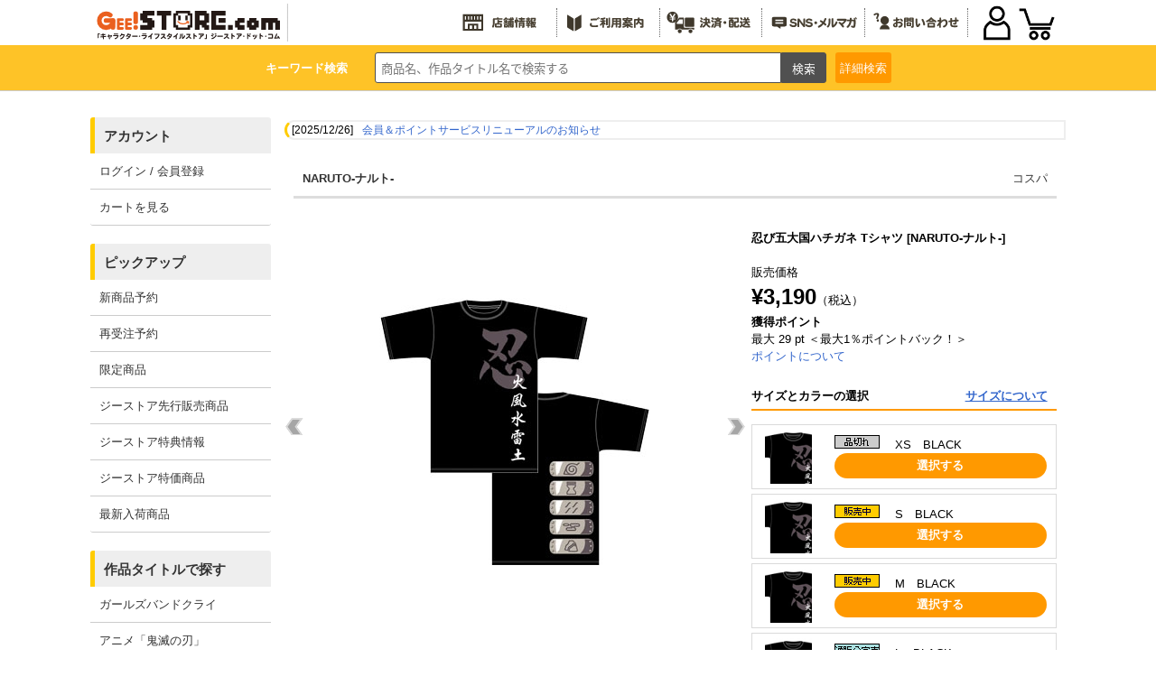

--- FILE ---
content_type: text/html; charset=UTF-8
request_url: https://www.geestore.com/detail/id/00000006028
body_size: 173596
content:



<!DOCTYPE html>
<html lang="ja">
  <head>
<meta http-equiv="content-type" content="text/html; charset=utf-8">
<meta name="viewport" content="width=device-width, initial-scale=1">
<meta http-equiv="content-script-type" content="text/javascript">
<meta http-equiv="content-style-type" content="text/css">
<meta name="robots" content="index,follow,noarchive">
<meta property="og:image" content="https://www.cospa.com/images/items/pc/6975.jpg" /><!-- Twitterカードの設定 --><meta name="twitter:card" content="summary">
<meta name="twitter:site" content="@geestore">
<meta name="twitter:title" content="忍び五大国ハチガネ Tシャツ [NARUTO-ナルト-] | 公式キャラクターグッズ販売のジーストア｜GEE!STORE">
<meta name="twitter:description" content="「NARUTO-ナルト-」から、「忍び五大国ハチガネ Tシャツ」が登場です。忍の5大国のそれぞれ紋章が刻まれたハチガネ。&lt;br /&gt;忍の象徴ともいえるこのハチガネをデザインしたTシャツ。&lt;br /&gt;中忍以上の忍の必須アイテムです。">
<meta name="twitter:image" content="https://www.cospa.com/images/items/pc/6975.jpg">  <meta name="keywords" content="コスパ,NARUTO-ナルト-,忍び五大国ハチガネ Tシャツ,アニメ,キャラクター,グッズ,雑貨,通販,通信販売,限定品">
  <meta name="description" content="「NARUTO-ナルト-」から、「忍び五大国ハチガネ Tシャツ」が登場です。忍の5大国のそれぞれ紋章が刻まれたハチガネ。&lt;br /&gt;忍の象徴ともいえるこのハチガネをデザインしたTシャツ。&lt;br /&gt;中忍以上の忍の必須アイテムです。">
<title>忍び五大国ハチガネ Tシャツ [NARUTO-ナルト-] | 公式キャラクターグッズ販売のジーストア｜GEE!STORE</title>
<script type="text/javascript">
  url="https://www.cospa.com";
  sid="qse376napjqlcufbqjr24ojban7bd4t3";
  siteid="007";
  url_site="https://www.geestore.com";
</script>

  <script type="text/javascript">
function SetData(){
  document.searchform.action = "https://"+document.getElementById('brand').value;
  document.searchform2.action = "https://"+document.getElementById('brand').value;
}
  </script>

<script type="text/javascript" src="https://www.cospa.com/js/jquery.js"></script>
<script type="text/javascript" src="https://www.cospa.com/js/heightLine.js"></script>
<script type="text/javascript" src="https://www.cospa.com/js/geestore.js"></script>
<script type="text/javascript" src="https://www.cospa.com/js/common.js"></script>
<!-- <script type="text/javascript" src="https://www.cospa.com/js/cospa.js"></script> -->
<script type="text/javascript" src="https://www.cospa.com/js/minmax.js"></script>
<link rel="stylesheet" href="//fonts.googleapis.com/earlyaccess/notosansjapanese.css">
<link rel="stylesheet" href="//use.fontawesome.com/releases/v5.6.1/css/all.css">

<link rel="stylesheet" type="text/css" href="https://www.cospa.com/css/siteid/007/file/geestore_reset">
<link rel="stylesheet" type="text/css" href="https://www.geestore.com/css/siteid/007/file/geestore_base" />
<!-- <link rel="stylesheet" type="text/css" href="https://www.geestore.com/css/siteid/007/file/geestore_universal"> -->
<link rel="stylesheet" type="text/css" href="https://www.geestore.com/css/siteid/007/file/geestore_templete">
<!-- <link rel="stylesheet" type="text/css" href="https://www.geestore.com/css/siteid/007/file/geestore_templete2"> -->
<link rel="stylesheet" type="text/css" href="https://www.geestore.com/css/siteid/007/file/geestore_footer">
<link rel="stylesheet" type="text/css" href="https://www.geestore.com/css/siteid/007/file/geestore_popularitytitle">
<link rel="stylesheet" type="text/css" href="https://www.geestore.com/css/siteid/007/file/geestore_detail">
<script type="text/javascript" src="https://www.cospa.com/js/action.js"></script>

<link rel="stylesheet" href="https://www.geestore.com/css/siteid/007/file/geestore_navmenu";>
<link rel="stylesheet" href="https://www.geestore.com/css/siteid/007/file/geestore_common2020";>

<!--jQuery-->
<link rel="stylesheet" href="https://code.jquery.com/ui/1.12.1/themes/smoothness/jquery-ui.css">
<script
src="https://code.jquery.com/jquery-1.8.3.min.js"
integrity="sha256-YcbK69I5IXQftf/mYD8WY0/KmEDCv1asggHpJk1trM8="
crossorigin="anonymous"></script>
<!--<script src="https://ajax.googleapis.com/ajax/libs/jquery/2.2.4/jquery.min.js"></script>-->
<script
src="https://code.jquery.com/ui/1.12.1/jquery-ui.min.js"
integrity="sha256-VazP97ZCwtekAsvgPBSUwPFKdrwD3unUfSGVYrahUqU="
crossorigin="anonymous"></script>
<!--End jQuery-->

<!--JSON Response-->

<script>
jQuery(document).ready(function($){
//you can now use $ as your jQuery object.
$(function () {
var getData = function (request, response) {
$.getJSON(
"https://www.cospa.com/json/search.php?term=" + request.term,
function (data) {
response(data);
});
};

var selectItem = function (event, ui) {
$("#words").val(ui.item.value);
return false;
}

$("#words").autocomplete({
source: getData,
select: selectItem,
minLength: 2,
change: function() {
//$("#words").val("test").css("display", 2);
}
});
});
});
</script>

<!--JSON Response-->

<!--show more-->
<script src="https://www.cospa.com/js/jquery.show-more.js"></script>

<!-- 商品詳細 ポップアップ -->
<script type="text/javascript" src="https://www.cospa.com/js/popup.js?"></script>

<!-- event scroll -->
<script type="text/javascript" src="https://www.cospa.com/js/list-scroll.js"></script>

<!-- エントリーポップアップ -->
<script src="https://cdnjs.cloudflare.com/ajax/libs/jquery-cookie/1.4.1/jquery.cookie.min.js"></script>

<!-- 郵便番号 取得 -->
<script src="https://ajaxzip3.github.io/ajaxzip3.js" charset="UTF-8"></script>

<!-- SP PC 調整 -->
<script type="text/javascript" src="https://www.cospa.com/js/responsive.js"></script>

<!-- シーズン装飾 -->
<script type="text/javascript" src="https://www.cospa.com/js/geestore-getseasonimage.js"></script>

<!-- drawer.js -->
<script type="text/javascript" src="https://www.cospa.com/js/drawer.js"></script>

<!-- スライダー css , js -->
<link rel="stylesheet" type="text/css" href="https://www.cospa.com/css/siteid/007/file/geestore_slick" />
<link rel="stylesheet" type="text/css" href="https://www.cospa.com/css/siteid/007/file/geestore_slick-theme" />

<script type="text/javascript" src="https://www.cospa.com/js/slick.min.js"></script>
<script type="text/javascript" src="https://www.cospa.com/js/func_slick.js?240422"></script>
<!-- //スライダーのオプション記述用のjsファイル -->

<!-- slider -->
<link rel="stylesheet" type="text/css" href="https://www.cospa.com/css/siteid/019/file/geestore_detail-slider-pro?" media="screen" />
<script src="https://www.cospa.com/js/jquery.sliderPro.min.js?"></script>
<script src="https://www.cospa.com/js/detail_slide.js?"></script>



<style type="text/css">
  .att_topic a{
background-color:#fff;
border:5px solid #f00;
  }
  .att_topic a:hover{
background-color:#ff9933;
border:5px solid #f00;
  }
</style>


<script type="text/javascript" src="https://www.cospa.com/js/jquery.waypoints.min.js"></script>
<script type="text/javascript" src="https://www.cospa.com/js/hamburger.js"></script>


  <!-- Global site tag (gtag.js) - Google Ads: 633238885 -->
  <script async src="https://www.googletagmanager.com/gtag/js?id=AW-633238885"></script>
  <script> window.dataLayer = window.dataLayer || []; function gtag(){dataLayer.push(arguments);} gtag('js', new Date()); gtag('config', 'AW-633238885'); </script>
  <!-- Global site tag (gtag.js) - Google Analytics -->
  <script async src="https://www.googletagmanager.com/gtag/js?id=UA-661894-2"></script>
  <script> window.dataLayer = window.dataLayer || []; function gtag(){dataLayer.push(arguments);} gtag('js', new Date()); gtag('config', 'UA-661894-2'); </script>

<link rel="shortcut icon" type="image/x-icon" href="https://www.cospa.com/images/common/favicon/gee.ico">
<link rel="icon" type="image/x-icon" href="https://www.cospa.com/images/common/favicon/gee.ico">

  </head>

  <body class="basic">
<!-- WRAPPER -->
<div id="wrapper">
  <!-- HEADER -->
  <header id="head" role="banner">
<div class="navigation">
  <div class="logo">
<a href="https://www.geestore.com" onclick="gtag('event', 'header', {'event_category': 'logo', 'event_label': 'click', 'value': '0'});">
  <img id="SeasonImage0" src="https://www.cospa.com/images/geestore/base/header/logo.svg" alt="GEE!STORE.com" />
</a>
  </div>
  <ul class="menu1 hover_g pc-content">
<li><a href="https://www.geestore.com/geenet" target="_blank" onclick="gtag('event', 'header', {'event_category': 'banner', 'event_label': 'shop', 'value': '0'});"><img id="SeasonImage2" src="https://www.cospa.com/images/geestore/base/header/menu_shop.svg" alt="全国店舗情報"></a></li>
<li><a href="https://www.geestore.com/qa" onclick="gtag('event', 'header', {'event_category': 'banner', 'event_label': 'beginner', 'value': '0'});"><img id="SeasonImage3" src="https://www.cospa.com/images/geestore/base/header/menu_howto.svg" alt="ご利用案内"></a></li>
<li><a href="https://www.geestore.com/qa_detail/id/242" onclick="gtag('event', 'header', {'event_category': 'shop_guide', 'event_label': 'shop', 'value': '0'});"><img id="SeasonImage4" src="https://www.cospa.com/images/geestore/base/header/menu_deliver.svg" alt="決済・配送"></a></li>
<li><a href="https://www.geestore.com/event/id/6143" onclick="gtag('event', 'header', {'event_category': 'banner', 'event_label': 'magazine', 'value': '0'});"><img id="SeasonImage5" src="https://www.cospa.com/images/geestore/base/header/menu_sns.svg" alt="メールマガジン/LINE/Twitter"></a></li>
<li><a href="https://www.geestore.com/inquiry" onclick="gtag('event', 'header', {'event_category': 'banner', 'event_label': 'contact', 'value': '0'});"><img id="SeasonImage6" src="https://www.cospa.com/images/geestore/base/header/menu_inquiry.svg" alt="お問い合わせ"></a></li>
  </ul>

  <div id="ecmenu">
<!--  -->
<div class="sp-login">
  <a href="https://www.geestore.com/member_login_form" onclick="gtag('event', 'menu', {'event_category': 'menu', 'event_label': 'login', 'value': '0'});"><img src="https://www.cospa.com/images/cospa/user2020.png" alt="" ></a>
  </div>
<div class="sp-cart">
  <a href="javascript:opencart2();" onclick="gtag('event', 'header', {'event_category': 'menu', 'event_label': 'cart', 'value': '0'});">
<img src="https://www.cospa.com/images/cospa/cart2020.png" alt="カートをみる" />
<div class="cartcount"></div>
  </a>
</div>
<form name="OpenCartForm" action="https://www.geestore.com/index.php/" method="post">
  <input type="hidden" name="__siteid" value="007">
  <input type="hidden" name="act" value="cart_list">
  <input type="hidden" name="rand" value="xZA9PVGGtcys!J;B">
<input type="hidden" name="__sid" value="qse376napjqlcufbqjr24ojban7bd4t3">
  </form>
<form name="OpenMemberForm" action="https://www.geestore.com/index.php/" method="post">
  <input type="hidden" name="__siteid" value="007">
  <input type="hidden" name="act" value="member_index">
  <input type="hidden" name="rand" value="xZA9PVGGtcys!J;B">
<input type="hidden" name="__sid" value="qse376napjqlcufbqjr24ojban7bd4t3">
  </form>
  </div>
</div>

<div id="common_head">
  <!-- search start -->
  <div class="searchbox">
<p class="p_key pc-content">キーワード検索</p>
<form action="https://www.geestore.com/index.php" method="GET" name="searchform" id="searchform" class="p-header__search" onsubmit="SetData()">
<input type="hidden" name="act" value="itemlist">
<input type="hidden" name="searchwords" value="1">
<input type="hidden" name="stock" value="1" />
<input type="hidden" id="brand" value="www.geestore.com" />
<input type="text" name="words" size="20" class="p-searchform__text" value="" tabindex="1" accesskey="s" placeholder="商品名、作品タイトル名で検索する">
<input type="submit" value="検索" class="p-searchform__submit" alt="検索" tabindex="3" accesskey="f" onclick="closetool()">
</form>
<div id="header_category_btn_category">
  <p id="b_csr" class="off"><a>詳細<br class="sp-content">検索</a></p>
  <div id="item_sf" class="hoge" style="display:none;">
<form action="https://www.geestore.com" method="GET" name="searchform2" onsubmit="SetData()">
  <input type="hidden" name="act" value="itemlist" />
  <input type="hidden" name="privilege" value="" />
  <input type="hidden" name="order" value="" />
  <input type="hidden" name="count" value="" />
  <script type="text/javascript" src="https://www.cospa.com/js/itemlist.js" charset="utf-8"></script>



<script type="text/javascript">
//<![CDATA[
home= "https://www.geestore.com";
itemp_title_id = "";
itemp_itype_id = "";
//]]>
</script>


<script type="text/javascript">
$(function(){
$('#reset_btn').click(function(){
$('#item_search input, #item_search select').each(function(){
  //checkboxまたはradioボタンの時
  if(this.type == 'checkbox' || this.type == 'radio'){
//一括でチェックを外す
  this.checked = false;
  }
  //checkboxまたはradioボタン以外の時
  else{
// val値を空にする
$(this).val('');
  }
});
});
});
</script>



<script type="text/javascript">
  $(function(){
$('.check').on('click', function() {
  if ($(this).prop('checked')){
// 一旦全てをクリアして再チェックする
$('.check').prop('checked', false);
$(this).prop('checked', true);
  }
});
  });
</script>


<!-- 絞込み検索フォーム -->
<div id="item_search" style="line-height:2em;">
<div><nobr>作品タイトル</nobr></div>
<div>
<!-- あ～わ -->

<select name="series_index" onchange="printSeriesList(this)" style="max-width:50px;">
<option value="">--</option>
<option value="A">あ</option>
<option value="KA">か</option>
<option value="SA">さ</option>
<option value="TA">た</option>
<option value="NA">な</option>
<option value="HA">は</option>
<option value="MA">ま</option>
<option value="YA">や</option>
<option value="RA">ら</option>
<option value="WA">わ</option>
</select>
<!-- //あ～わ -->
</div>
<div>
<!-- シリーズ一覧 -->
<span id="span_series_id">
<select name="itemp_series_id" onchange="printOptions(this, '')">
<option value="">--</option>

<option value="00278">
アイテムヤ
</option>
<option value="01428">
アイドリッシュセブン
</option>
<option value="02085">
IDOL×IDOL STORY！
</option>
<option value="00161">
THE IDOLM＠STER
</option>
<option value="01225">
蒼き鋼のアルペジオ
</option>
<option value="01361">
蒼の彼方のフォーリズム
</option>
<option value="00802">
AQUAPLUS
</option>
<option value="02143">
ASTRO BOT
</option>
<option value="00920">
アトリエシリーズ
</option>
<option value="02165">
アニメ「ATRI -My Dear Moments-」
</option>
<option value="02184">
anemoi
</option>
<option value="02124">
アビス
</option>
<option value="02182">
アポカリプスホテル
</option>
<option value="02042">
甘神さんちの縁結び
</option>
<option value="01269">
あまんちゅ！
</option>
<option value="02145">
『天久鷹央の推理カルテ』
</option>
<option value="02058">
あやかしトライアングル
</option>
<option value="02174">
あらいぐま カルカル団
</option>
<option value="00006">
アリスソフト
</option>
<option value="01781">
ありふれた職業で世界最強
</option>
<option value="01536">
イース
</option>
<option value="02108">
TVアニメ『異修羅』
</option>
<option value="02014">
異世界おじさん
</option>
<option value="01772">
異世界かるてっと
</option>
<option value="01719">
INGRESS
</option>
<option value="00501">
ウィザードリィ
</option>
<option value="02065">
WIND BREAKER
</option>
<option value="01879">
宇崎ちゃんは遊びたい！
</option>
<option value="00044">
うたわれるもの
</option>
<option value="00754">
宇宙戦艦ヤマト
</option>
<option value="01688">
ウマ娘 プリティーダービー
</option>
<option value="00622">
うる星やつら
</option>
<option value="01539">
ウルトラマンシリーズ
</option>
<option value="00011">
AIR
</option>
<option value="01718">
86―エイティシックス―
</option>
<option value="02121">
EGGY
</option>
<option value="01958">
SCP財団
</option>
<option value="01365">
えとたま
</option>
<option value="02070">
『江戸前エルフ』
</option>
<option value="00020">
エヴァンゲリオン
</option>
<option value="02111">
エルフさんは痩せられない。
</option>
<option value="00792">
Angel Beats!
</option>
<option value="02099">
TVアニメ「オーバーテイク！」
</option>
<option value="01425">
オーバーロード
</option>
<option value="00532">
狼と香辛料
</option>
<option value="02059">
TVアニメ「大雪海のカイナ」
</option>
<option value="02074">
おかしな転生
</option>
<option value="01708">
推しが武道館いってくれたら死ぬ
</option>
<option value="02061">
【推しの子】
</option>
<option value="01467">
おそ松さん
</option>
<option value="01876">
おちこぼれフルーツタルト
</option>
<option value="02191">
音戯探偵ひなビタ♫
</option>
<option value="02053">
TVアニメ お隣の天使様にいつの間にか駄目人間にされていた件
</option>
<option value="02048">
お兄ちゃんはおしまい！
</option>
<option value="02112">
アニメ『俺だけレベルアップな件』
</option>
<option value="01941">
俺、つしま
</option>
<option value="00811">
俺の妹がこんなに可愛いわけがない
</option>
<option value="00070">
カードキャプターさくら
</option>
<option value="01716">
ガーリー・エアフォース
</option>
<option value="01125">
ガールズ＆パンツァー
</option>
<option value="02120">
ガールズバンドクライ
</option>
<option value="02130">
TVアニメ「怪異と乙女と神隠し」
</option>
<option value="00239">
カイジ
</option>
<option value="02114">
怪獣８号
</option>
<option value="00236">
カウボーイビバップ
</option>
<option value="01074">
鏡音リン・レン
</option>
<option value="01971">
かぎなど
</option>
<option value="02039">
陰の実力者になりたくて！
</option>
<option value="02175">
片田舎のおっさん、剣聖になる
</option>
<option value="02013">
TVアニメ『カッコウの許嫁』
</option>
<option value="00010">
Kanon
</option>
<option value="02105">
「株式会社マジルミエ」
</option>
<option value="00301">
餓狼伝説
</option>
<option value="01198">
艦隊これくしょん -艦これ-
</option>
<option value="00030">
ガンダム シリーズ
</option>
<option value="01488">
キズナイーバー
</option>
<option value="00702">
軌跡シリーズ
</option>
<option value="01973">
きたない君がいちばんかわいい
</option>
<option value="00071">
機動戦艦ナデシコ
</option>
<option value="02149">
TVアニメ『義妹生活』
</option>
<option value="01974">
きみが死ぬまで恋をしたい
</option>
<option value="01976">
君と綴るうたかた
</option>
<option value="01797">
アニメ「鬼滅の刃」
</option>
<option value="01979">
吸血鬼すぐ死ぬ
</option>
<option value="01931">
漁港の肉子ちゃん
</option>
<option value="00294">
ギルティギア
</option>
<option value="01222">
キルラキル
</option>
<option value="01183">
きんいろモザイク
</option>
<option value="01280">
銀河英雄伝説
</option>
<option value="01881">
キングダム
</option>
<option value="00429">
銀魂
</option>
<option value="01324">
繰繰れ！コックリさん
</option>
<option value="02060">
TVアニメ『久保さんは僕を許さない』
</option>
<option value="01885">
くまクマ熊ベアー
</option>
<option value="01899">
蜘蛛ですが、なにか？
</option>
<option value="02176">
TVアニメ「クラスの大嫌いな女子と結婚することになった」
</option>
<option value="00025">
CLANNAD-クラナド-
</option>
<option value="01816">
GRANBLUE FANTASY
</option>
<option value="01312">
グリザイアの果実
</option>
<option value="01728">
グリッドマン
</option>
<option value="01079">
黒子のバスケ
</option>
<option value="00659">
黒執事
</option>
<option value="01722">
Game Symphony Japan
</option>
<option value="00700">
けいおん！
</option>
<option value="00307">
ゲゲゲの鬼太郎
</option>
<option value="00494">
ゲッターロボ
</option>
<option value="00041">
ケロロ軍曹
</option>
<option value="01874">
Ghost of Tsushima
</option>
<option value="00516">
コードギアス 反逆のルルーシュ
</option>
<option value="01277">
恋がさくころ桜どき
</option>
<option value="02148">
恋は双子で割り切れない
</option>
<option value="00231">
攻殻機動隊
</option>
<option value="02158">
好都合セミフレンド
</option>
<option value="00281">
鋼鉄天使くるみ
</option>
<option value="01542">
ゴジラ
</option>
<option value="02030">
COSPA×CREATORS
</option>
<option value="01254">
ご注文はうさぎですか？
</option>
<option value="01808">
五等分の花嫁
</option>
<option value="01483">
この素晴らしい世界に祝福を！
</option>
<option value="01599">
小林さんちのメイドラゴン
</option>
<option value="00650">
ゴルゴ13
</option>
<option value="02188">
#コンパス2.0 戦闘摂理解析システム
</option>
<option value="02125">
サイキックウォー
</option>
<option value="02020">
最近雇ったメイドが怪しい
</option>
<option value="02193">
TVアニメ『最後にひとつだけお願いしてもよろしいでしょうか』
</option>
<option value="01099">
PSYCHO-PASS サイコパス
</option>
<option value="00588">
最遊記
</option>
<option value="02031">
SIREN
</option>
<option value="02194">
サイレント・ウィッチ 沈黙の魔女の隠しごと
</option>
<option value="01343">
冴えない彼女の育てかた
</option>
<option value="02089">
サクラノ刻
</option>
<option value="02095">
「佐々木とピーちゃん」
</option>
<option value="01960">
ささやくように恋を唄う
</option>
<option value="01310">
ザナドゥ
</option>
<option value="01652">
Summer Pockets
</option>
<option value="01821">
The Last of Us
</option>
<option value="01796">
サルゲッチュ
</option>
<option value="01024">
三国志
</option>
<option value="02040">
しあわせ鳥見んぐ
</option>
<option value="01665">
citrus
</option>
<option value="01918">
SHAMAN KING
</option>
<option value="00117">
灼眼のシャナ
</option>
<option value="01705">
邪神ちゃんドロップキック
</option>
<option value="01817">
ジャヒー様はくじけない！
</option>
<option value="02003">
ジャンクモール
</option>
<option value="02098">
TVアニメ『シャングリラ・フロンティア』
</option>
<option value="01852">
十三機兵防衛圏
</option>
<option value="00221">
重戦機エルガイム
</option>
<option value="01776">
14歳とイラストレーター
</option>
<option value="02101">
16bitセンセーション ANOTHER LAYER
</option>
<option value="01902">
呪術廻戦
</option>
<option value="00797">
STEINS;GATE
</option>
<option value="01683">
少女☆歌劇 レヴュースタァライト
</option>
<option value="01624">
少女終末旅行
</option>
<option value="01435">
白猫プロジェクト
</option>
<option value="01675">
新幹線変形ロボ シンカリオン
</option>
<option value="01047">
進撃の巨人
</option>
<option value="01083">
新日本プロレスリング
</option>
<option value="02137">
新米オッサン冒険者、最強パーティに死ぬほど鍛えられて無敵になる。
</option>
<option value="02088">
好きな子がめがねを忘れた
</option>
<option value="00452">
スクライド
</option>
<option value="00256">
涼宮ハルヒの憂鬱
</option>
<option value="00657">
ストライクウィッチーズ
</option>
<option value="02110">
スナックバス江
</option>
<option value="00495">
スレイヤーズ
</option>
<option value="01827">
スローループ
</option>
<option value="01672">
スロウスタート
</option>
<option value="00991">
ゼーガペイン
</option>
<option value="00185">
聖戦士ダンバイン
</option>
<option value="00648">
SEGA
</option>
<option value="01870">
世界の終わりに柴犬と
</option>
<option value="00608">
絶対可憐チルドレン
</option>
<option value="02041">
07th大宴会
</option>
<option value="00189">
戦闘妖精雪風
</option>
<option value="01943">
ソーサリアン
</option>
<option value="01084">
ソードアート・オンライン
</option>
<option value="00181">
装甲騎兵ボトムズ
</option>
<option value="02086">
葬送のフリーレン
</option>
<option value="00984">
ソニック・ザ・ヘッジホッグ
</option>
<option value="02008">
TVアニメ「その着せ替え人形は恋をする」
</option>
<option value="01655">
宇宙よりも遠い場所
</option>
<option value="01906">
ゾン100～ゾンビになるまでにしたい100のこと～
</option>
<option value="01404">
ダーティペア
</option>
<option value="00220">
太陽の牙ダグラム
</option>
<option value="00211">
D.C. ダ・カーポ
</option>
<option value="01503">
抱かれたい男1位に脅されています。
</option>
<option value="01097">
ダンガンロンパ
</option>
<option value="02097">
ダンジョン飯
</option>
<option value="02167">
TVアニメ『ダンダダン』
</option>
<option value="01961">
探偵はもう、死んでいる。
</option>
<option value="01790">
ダンベル何キロ持てる？
</option>
<option value="01123">
中二病でも恋がしたい！
</option>
<option value="00989">
超次元ゲイム ネプテューヌ
</option>
<option value="02094">
超探偵事件簿 レインコード
</option>
<option value="02170">
超電磁マシーン ボルテスＶ
</option>
<option value="02109">
月が導く異世界道中
</option>
<option value="00100">
月姫
</option>
<option value="01745">
釣りキチ三平
</option>
<option value="01053">
TVアニメ『つり球』
</option>
<option value="01156">
デート・ア・ライブ
</option>
<option value="01944">
デーモンズリング
</option>
<option value="00643">
ティアーズ・トゥ・ティアラ
</option>
<option value="00266">
ディズニー
</option>
<option value="00985">
デジモンシリーズ
</option>
<option value="02066">
デッドマウント・デスプレイ
</option>
<option value="00584">
テニスの王子様
</option>
<option value="00033">
デビルマン
</option>
<option value="02152">
天空戦記シュラト
</option>
<option value="02154">
TVアニメ「天穂のサクナヒメ」
</option>
<option value="02062">
転生王女と天才令嬢の魔法革命
</option>
<option value="01692">
転生したらスライムだった件
</option>
<option value="02131">
転生したら第七王子だったので、気ままに魔術を極めます
</option>
<option value="00219">
伝説巨神イデオン
</option>
<option value="00649">
とある魔術の禁書目録
</option>
<option value="00029">
ToHeart
</option>
<option value="02185">
アニメ「TO BE HERO X」
</option>
<option value="02168">
同級生2リメイク
</option>
<option value="01920">
TVアニメ『東京リベンジャーズ』
</option>
<option value="01051">
東方Project
</option>
<option value="02147">
TVアニメ「時々ボソッとロシア語でデレる隣のアーリャさん」
</option>
<option value="00103">
ときめきメモリアル
</option>
<option value="00515">
どこでもいっしょ
</option>
<option value="02116">
道産子ギャルはなまらめんこい
</option>
<option value="02186">
都市伝説解体センター
</option>
<option value="00072">
トップをねらえ！
</option>
<option value="01736">
となりの吸血鬼さん
</option>
<option value="00302">
トライガン
</option>
<option value="01946">
ドラゴンスレイヤー
</option>
<option value="00087">
ドラゴンボール
</option>
<option value="01565">
ドリフターズ
</option>
<option value="01840">
ドロヘドロ
</option>
<option value="01967">
NIGHT HEAD 2041
</option>
<option value="01593">
9-nine-
</option>
<option value="02180">
嘆きの亡霊は引退したい
</option>
<option value="00621">
夏目友人帳
</option>
<option value="00084">
NARUTO-ナルト-
</option>
<option value="02076">
NieR:Automata
</option>
<option value="02160">
ニートくノ一となぜか同棲はじめました
</option>
<option value="00953">
日常
</option>
<option value="02138">
TVアニメ「2.5次元の誘惑」
</option>
<option value="01210">
日本ファルコム
</option>
<option value="01369">
NEW GAME！
</option>
<option value="02187">
ぬきたし THE ANIMATION
</option>
<option value="01923">
ぬるめた
</option>
<option value="00869">
NEOGEO
</option>
<option value="01258">
ノーゲーム・ノーライフ
</option>
<option value="01220">
のんのんびより
</option>
<option value="02051">
ヴァイオレット・エヴァーガーデン
</option>
<option value="01261">
ハイキュー!!
</option>
<option value="01498">
ハイスクール・フリート
</option>
<option value="01947">
ハイドライド
</option>
<option value="02127">
覇邪の封印
</option>
<option value="01706">
はたらく細胞
</option>
<option value="01518">
バッテリー
</option>
<option value="02159">
ばっどがーる
</option>
<option value="00546">
初音ミク
</option>
<option value="00938">
花咲くいろは
</option>
<option value="02155">
バニーガーデン
</option>
<option value="01949">
ハマジ
</option>
<option value="02156">
ハミダシクリエイティブ
</option>
<option value="00226">
ハヤテのごとく！
</option>
<option value="01284">
ばらかもん
</option>
<option value="02012">
パリピ孔明
</option>
<option value="01785">
VA-11 HALL-A
</option>
<option value="02122">
POWER DoLLS
</option>
<option value="01567">
BanG Dream!（バンドリ！）
</option>
<option value="01517">
ハンドレッド
</option>
<option value="02164">
TVアニメ「範馬刃牙」
</option>
<option value="02107">
テレビアニメ「ひきこまり吸血姫の悶々」
</option>
<option value="00074">
ひぐらしのなく頃に
</option>
<option value="01938">
TVアニメ「美少年探偵団」
</option>
<option value="01380">
響け！ユーフォニアム
</option>
<option value="02181">
日々は過ぎれど飯うまし
</option>
<option value="02119">
TVアニメ『姫様“拷問”の時間です』
</option>
<option value="01385">
干物妹！うまるちゃん
</option>
<option value="01076">
氷菓
</option>
<option value="02082">
ひらやすみ
</option>
<option value="02169">
『Hookah Haze』
</option>
<option value="01290">
ファイアーエムブレム
</option>
<option value="00099">
Fateシリーズ
</option>
<option value="00275">
ふしぎの海のナディア
</option>
<option value="02104">
ぶっちぎり?!
</option>
<option value="00086">
新世紀GPXサイバーフォーミュラ
</option>
<option value="00228">
ブラック・ラグーン
</option>
<option value="00710">
ブラック★ロックシューター
</option>
<option value="02093">
BLOODY ESCAPE -地獄の逃走劇-
</option>
<option value="00265">
TVアニメ『BLEACH』
</option>
<option value="00038">
プリキュア
</option>
<option value="00957">
プリティーリズム
</option>
<option value="01981">
フリテンくん
</option>
<option value="02019">
プリマドール
</option>
<option value="01996">
ブルーアーカイブ -Blue Archive-
</option>
<option value="02036">
TVアニメ『ブルーロック』
</option>
<option value="00005">
フルメタル・パニック！
</option>
<option value="01211">
プレイステーション
</option>
<option value="01780">
PLAYERUNKNOWN’S BATTLEGROUNDS
</option>
<option value="00722">
ヘタリア
</option>
<option value="02011">
ヘブンバーンズレッド
</option>
<option value="02073">
Helck
</option>
<option value="00541">
HELLSING
</option>
<option value="00424">
ベルセルク
</option>
<option value="00131">
ペルソナ
</option>
<option value="02106">
暴食のベルセルク
</option>
<option value="00004">
北斗の拳
</option>
<option value="01511">
アニメ『僕のヒーローアカデミア』
</option>
<option value="00981">
僕は友達が少ない
</option>
<option value="02100">
TVアニメ「僕らの雨いろプロトコル」
</option>
<option value="02084">
星屑テレパス
</option>
<option value="01877">
ぼっち・ざ・ろっく！
</option>
<option value="02166">
TVアニメ「没落予定の貴族だけど、暇だったから魔法を極めてみた」
</option>
<option value="01491">
ぼのぼの
</option>
<option value="01502">
ポプテピピック
</option>
<option value="00527">
WHITE ALBUM
</option>
<option value="02034">
麻雀格闘倶楽部
</option>
<option value="01878">
まいてつ
</option>
<option value="00432">
MAUS
</option>
<option value="02179">
前橋ウィッチーズ
</option>
<option value="01936">
魔王学院の不適合者
</option>
<option value="00304">
マクロスシリーズ
</option>
<option value="02142">
負けヒロインが多すぎる！
</option>
<option value="01561">
マシーネンクリーガー
</option>
<option value="01353">
魔法騎士レイアース
</option>
<option value="01898">
魔女の旅々
</option>
<option value="01402">
魔神英雄伝ワタル
</option>
<option value="01815">
まちカドまぞく
</option>
<option value="00531">
マブラヴ
</option>
<option value="01265">
魔法科高校の劣等生
</option>
<option value="01982">
魔法少女にあこがれて
</option>
<option value="00916">
魔法少女まどか☆マギカ
</option>
<option value="01054">
ミスカトニック大学購買部
</option>
<option value="01203">
南十字星恋歌
</option>
<option value="02128">
夢幻の心臓
</option>
<option value="01900">
無職転生 ～異世界行ったら本気だす～
</option>
<option value="02161">
村井の恋
</option>
<option value="00001">
メーカーオリジナル
</option>
<option value="01070">
MEIKO・KAITO
</option>
<option value="00896">
名探偵コナン
</option>
<option value="01477">
メイドインアビス
</option>
<option value="01069">
メグッポイド
</option>
<option value="01072">
巡音ルカ
</option>
<option value="00773">
＜物語＞シリーズ
</option>
<option value="01725">
やがて君になる
</option>
<option value="01201">
やはり俺の青春ラブコメはまちがっている。
</option>
<option value="00634">
遊☆戯☆王 シリーズ
</option>
<option value="02103">
勇気爆発バーンブレイバーン
</option>
<option value="01344">
結城友奈は勇者である
</option>
<option value="01868">
勇者シリーズ
</option>
<option value="00593">
幽☆遊☆白書
</option>
<option value="02144">
ユニコーンオーバーロード
</option>
<option value="01662">
『ゆるキャン△』
</option>
<option value="00965">
ゆるゆり
</option>
<option value="01607">
ようこそ実力至上主義の教室へ
</option>
<option value="01573">
幼女戦記
</option>
<option value="02115">
夜桜さんちの大作戦
</option>
<option value="00493">
よつばと！
</option>
<option value="01901">
よふかしのうた
</option>
<option value="02113">
夜のクラゲは泳げない
</option>
<option value="02146">
TVアニメ『ラーメン赤猫』
</option>
<option value="02072">
『ラーメン発見伝』
</option>
<option value="02083">
ラジルギ
</option>
<option value="00962">
ラブライブ！
</option>
<option value="00624">
らんま１／２
</option>
<option value="02018">
リコリス・リコイル
</option>
<option value="01493">
Re:ゼロから始める異世界生活
</option>
<option value="00506">
リトルバスターズ！
</option>
<option value="02081">
龍虎の拳
</option>
<option value="00913">
Rewrite
</option>
<option value="01863">
ルミナスウィッチーズ
</option>
<option value="02195">
瑠璃の宝石
</option>
<option value="00245">
るろうに剣心 -明治剣客浪漫譚-
</option>
<option value="02141">
Lv2からチートだった元勇者候補のまったり異世界ライフ
</option>
<option value="02126">
レリクス
</option>
<option value="00066">
ローゼンメイデン
</option>
<option value="01545">
ロクでなし魔術講師と禁忌教典
</option>
<option value="02172">
ロックは淑女の嗜みでして
</option>
<option value="01975">
ロンリーガールに逆らえない
</option>
<option value="01321">
ワールドトリガー
</option>
<option value="02157">
惑星メフィウス
</option>
<option value="02196">
わたしが恋人になれるわけないじゃん、ムリムリ!（※ムリじゃなかった!?)
</option>
<option value="01747">
私に天使が舞い降りた！
</option>
<option value="01977">
私の推しは悪役令嬢。
</option>
<option value="01978">
私の百合はお仕事です！
</option>
<option value="02192">
渡くんの××が崩壊寸前
</option>
<option value="02140">
ONE.
</option>
<option value="01442">
ワンパンマン
</option>
<option value="00039">
ONE PIECE
</option>
</select>
</span><br>
<!-- //シリーズ一覧 -->
<!-- タイトル一覧 -->
<span id="span_itemp_title_id">

<select name="itemp_title_id">
<option value="">--</option>
<option value="03499">
「うたわれるもの」シリーズ
</option>
<option value="03357">
「佐々木とピーちゃん」
</option>
<option value="03376">
「株式会社マジルミエ」
</option>
<option value="03490">
『Hookah Haze』
</option>
<option value="03443">
『ゴジラxコング 新たなる帝国』
</option>
<option value="03454">
『シンカリオン チェンジ ザ ワールド』
</option>
<option value="03459">
『ゆるキャン△ SEASON３』
</option>
<option value="02558">
『ゆるキャン△』
</option>
<option value="03267">
『ゆるキャン△』× キャプテンスタッグ
</option>
<option value="03297">
『らーめん再遊記』
</option>
<option value="03298">
『らーめん才遊記』
</option>
<option value="03296">
『ラーメン発見伝』
</option>
<option value="03307">
『劇場版 PSYCHO-PASS サイコパス PROVIDENCE』
</option>
<option value="03452">
『天久鷹央の推理カルテ』
</option>
<option value="03494">
『江戸前エルフ』
</option>
<option value="03275">
【推しの子】
</option>
<option value="03523">
#コンパス2.0 戦闘摂理解析システム
</option>
<option value="03227">
07th大宴会
</option>
<option value="02747">
14歳とイラストレーター
</option>
<option value="03367">
16bitセンセーション ANOTHER LAYER
</option>
<option value="02656">
86―エイティシックス―
</option>
<option value="03130">
9-nine-
</option>
<option value="02925">
9-nine-ゆきいろゆきはなゆきのあと
</option>
<option value="00012">
AIR
</option>
<option value="03519">
anemoi
</option>
<option value="01070">
Angel Beats!
</option>
<option value="02077">
Angel Beats!-1st beat-
</option>
<option value="03502">
AQUAPLUS 20th Anniversary
</option>
<option value="03446">
ASTRO BOT
</option>
<option value="03439">
BanG Dream! It’s MyGO!!!!!
</option>
<option value="02398">
BanG Dream!（バンドリ！）
</option>
<option value="03354">
BLOODY ESCAPE -地獄の逃走劇-
</option>
<option value="02171">
BORUTO ボルト -NARUTO THE MOVIE-
</option>
<option value="02463">
BORUTO-ボルト- NARUTO NEXT GENERATIONS
</option>
<option value="02562">
citrus
</option>
<option value="03110">
citrus＋
</option>
<option value="00027">
CLANNAD-クラナド-
</option>
<option value="03209">
COSPA×CREATORS
</option>
<option value="00001">
COSPATIOオリジナル
</option>
<option value="00426">
COSPATIOセレクト商品
</option>
<option value="00337">
COSPAオリジナル
</option>
<option value="03356">
COSYUMEオリジナル
</option>
<option value="02730">
D.C.4 ～ダ・カーポ4～
</option>
<option value="03239">
D.C.5 ～ダ・カーポ5～
</option>
<option value="03398">
EGGY
</option>
<option value="02568">
EVANGELION
</option>
<option value="02258">
Fate/Grand Order
</option>
<option value="03064">
Fate/Grand Order -終局特異点 冠位時間神殿ソロモン-
</option>
<option value="02781">
Fate/kaleid liner Prisma☆Illya プリズマ☆ファンタズム
</option>
<option value="01642">
Fate/kaleid liner プリズマ☆イリヤ
</option>
<option value="02110">
Fate/kaleid liner プリズマ☆イリヤ ツヴァイ ヘルツ！
</option>
<option value="02335">
Fate/kaleid liner プリズマ☆イリヤ ドライ!!
</option>
<option value="00126">
Fate/stay night
</option>
<option value="00572">
Fate/Zero
</option>
<option value="02666">
Game Symphony Japan 41st Concert
</option>
<option value="02930">
Ghost of Tsushima
</option>
<option value="03518">
GHOST OF YŌTEI
</option>
<option value="02573">
GODZILLA
</option>
<option value="02816">
GRANBLUE FANTASY
</option>
<option value="03332">
GUILTY GEAR -STRIVE-
</option>
<option value="03333">
GUILTY GEAR Xrd REV2
</option>
<option value="02737">
HATSUNE MIKU EXPO 2019 Taiwan ＆ Hong Kong
</option>
<option value="03300">
Helck
</option>
<option value="00645">
HELLSING
</option>
<option value="03339">
IDOL×IDOL STORY！
</option>
<option value="02663">
INGRESS THE ANIMATION
</option>
<option value="01560">
KAITO
</option>
<option value="02004">
KAITO V3
</option>
<option value="00011">
Kanon
</option>
<option value="02326">
KING OF PRISM by PrettyRhythm
</option>
<option value="03437">
Lv2からチートだった元勇者候補のまったり異世界ライフ
</option>
<option value="00466">
MAUS(TM)
</option>
<option value="01563">
MEIKO
</option>
<option value="02003">
MEIKO V3
</option>
<option value="03365">
MEIKO・KAITO
</option>
<option value="03371">
MK15th project
</option>
<option value="00109">
NARUTO-ナルト-
</option>
<option value="00418">
NARUTO-ナルト- 疾風伝
</option>
<option value="01198">
NEOGEO
</option>
<option value="02464">
NEW GAME!!
</option>
<option value="03318">
NEW UFO CATCHER
</option>
<option value="03312">
NieR:Automata Ver1.1a
</option>
<option value="03102">
NIGHT HEAD 2041
</option>
<option value="03436">
ONE.
</option>
<option value="02757">
PLAYERUNKNOWN’S BATTLEGROUNDS
</option>
<option value="03399">
POWER DoLLS
</option>
<option value="01617">
PSYCHO-PASS サイコパス
</option>
<option value="02861">
PSYCHO-PASS サイコパス ３
</option>
<option value="02629">
PSYCHO-PASS サイコパス Sinners of the System
</option>
<option value="02971">
Rance
</option>
<option value="02283">
Re:ゼロから始める異世界生活
</option>
<option value="01285">
Rewrite
</option>
<option value="03082">
SCP財団
</option>
<option value="03017">
SHAMAN KING
</option>
<option value="03212">
SIREN
</option>
<option value="03327">
SIREN×どこでもいっしょ
</option>
<option value="03379">
SNOW MIKU
</option>
<option value="02415">
SNOW MIKU 2017
</option>
<option value="02543">
SNOW MIKU 2018
</option>
<option value="02692">
SNOW MIKU 2019
</option>
<option value="02857">
SNOW MIKU 2020
</option>
<option value="03249">
SNOW MIKU 2023
</option>
<option value="03534">
SNOW MIKU 2026
</option>
<option value="03283">
SSSS.DYNAZENON
</option>
<option value="02673">
SSSS.GRIDMAN
</option>
<option value="01078">
STEINS;GATE
</option>
<option value="02216">
STEINS;GATE 0
</option>
<option value="02545">
Summer Pockets
</option>
<option value="02883">
Summer Pockets REFLECTION BLUE
</option>
<option value="00201">
THE IDOLM＠STER
</option>
<option value="02823">
The Last of Us
</option>
<option value="02931">
The Last of Us Part II
</option>
<option value="00032">
ToHeart
</option>
<option value="00033">
ToHeart2
</option>
<option value="03254">
TRIGUN STAMPEDE
</option>
<option value="03259">
TVアニメ お隣の天使様にいつの間にか駄目人間にされていた件
</option>
<option value="03430">
TVアニメ「2.5次元の誘惑」
</option>
<option value="03469">
TVアニメ「3年Ｚ組銀八先生」
</option>
<option value="03311">
TVアニメ「アイドルマスター シンデレラガールズ U149」
</option>
<option value="03364">
TVアニメ「オーバーテイク！」
</option>
<option value="03506">
TVアニメ「クラスの大嫌いな女子と結婚することになった」
</option>
<option value="03166">
TVアニメ「その着せ替え人形は恋をする」
</option>
<option value="03306">
TVアニメ「ようこそ実力至上主義の教室へ」
</option>
<option value="03351">
TVアニメ「るろうに剣心 －明治剣客浪漫譚－」
</option>
<option value="03366">
TVアニメ「僕らの雨いろプロトコル」
</option>
<option value="03270">
TVアニメ「大雪海のカイナ」
</option>
<option value="03468">
TVアニメ「天穂のサクナヒメ」
</option>
<option value="03413">
TVアニメ「怪異と乙女と神隠し」
</option>
<option value="03456">
TVアニメ「時々ボソッとロシア語でデレる隣のアーリャさん」
</option>
<option value="03487">
TVアニメ「没落予定の貴族だけど、暇だったから魔法を極めてみた」
</option>
<option value="03345">
TVアニメ「私の推しは悪役令嬢。」
</option>
<option value="03484">
TVアニメ「範馬刃牙」
</option>
<option value="03050">
TVアニメ「美少年探偵団」
</option>
<option value="03433">
TVアニメ「魔法少女にあこがれて」
</option>
<option value="03536">
TVアニメ『BLEACH 千年血戦篇』
</option>
<option value="03159">
TVアニメ『BLEACH』
</option>
<option value="03497">
TVアニメ『Summer Pockets』
</option>
<option value="03177">
TVアニメ『カッコウの許嫁』
</option>
<option value="03363">
TVアニメ『シャングリラ・フロンティア』
</option>
<option value="03304">
TVアニメ『ゾン100～ゾンビになるまでにしたい100のこと～』
</option>
<option value="03488">
TVアニメ『ダンダダン』
</option>
<option value="01526">
TVアニメ『つり球』
</option>
<option value="03219">
TVアニメ『ブルーロック』
</option>
<option value="03455">
TVアニメ『ラーメン赤猫』
</option>
<option value="03321">
TVアニメ『ライザのアトリエ ～常闇の女王と秘密の隠れ家～』
</option>
<option value="03272">
TVアニメ『久保さんは僕を許さない』
</option>
<option value="03396">
TVアニメ『姫様“拷問”の時間です』
</option>
<option value="03529">
TVアニメ『最後にひとつだけお願いしてもよろしいでしょうか』
</option>
<option value="03240">
TVアニメ『最遊記RELOAD -ZEROIN-』
</option>
<option value="03019">
TVアニメ『東京リベンジャーズ』
</option>
<option value="03293">
TVアニメ『江戸前エルフ』
</option>
<option value="03409">
TVアニメ『狼と香辛料 MERCHANT MEETS THE WISE WOLF』
</option>
<option value="03380">
TVアニメ『異修羅』
</option>
<option value="03460">
TVアニメ『義妹生活』
</option>
<option value="03319">
UFO CATCHER10
</option>
<option value="03450">
Ultraman: Rising
</option>
<option value="02765">
VA-11 HALL-A
</option>
<option value="00625">
WHITE ALBUM 綴られる冬の想い出
</option>
<option value="01184">
WHITE ALBUM2
</option>
<option value="03281">
WIND BREAKER
</option>
<option value="03374">
Wizardry
</option>
<option value="00340">
アイテムヤ
</option>
<option value="02175">
アイドリッシュセブン
</option>
<option value="02207">
アイドルマスター SideM
</option>
<option value="02643">
アイドルマスター シャイニーカラーズ
</option>
<option value="01590">
アイドルマスター シンデレラガールズ
</option>
<option value="01748">
アイドルマスター ミリオンライブ！
</option>
<option value="02243">
アイドル魔法少女ちるちる☆みちる
</option>
<option value="03485">
アニメ「ATRI -My Dear Moments-」
</option>
<option value="03520">
アニメ「TO BE HERO X」
</option>
<option value="03467">
アニメ「アイドルマスター シャイニーカラーズ」
</option>
<option value="03372">
アニメ「ぼっち・ざ・ろっく！」
</option>
<option value="02782">
アニメ「鬼滅の刃」
</option>
<option value="03535">
アニメ『ウマ娘 シンデレラグレイ』
</option>
<option value="03387">
アニメ『俺だけレベルアップな件』
</option>
<option value="02313">
アニメ『僕のヒーローアカデミア』
</option>
<option value="03402">
アビスII
</option>
<option value="03516">
アポカリプスホテル
</option>
<option value="01905">
あまんちゅ！
</option>
<option value="03268">
あやかしトライアングル
</option>
<option value="03503">
あらいぐま カルカル団
</option>
<option value="00388">
アリスソフト
</option>
<option value="02760">
ありふれた職業で世界最強
</option>
<option value="02858">
アローラロコン × SNOW MIKU 2020
</option>
<option value="02357">
イース
</option>
<option value="03248">
ヴァイオレット・エヴァーガーデン
</option>
<option value="03504">
うたわれるもの ロストフラグ
</option>
<option value="03136">
ウマ娘 プリティーダービー
</option>
<option value="02556">
ウルトラQ
</option>
<option value="02537">
ウルトラセブン
</option>
<option value="02441">
ウルトラマン
</option>
<option value="02928">
ウルトラマンＺ
</option>
<option value="03451">
ウルトラマンゼロ
</option>
<option value="03353">
ウルトラマンブレーザー
</option>
<option value="03352">
ウルトラマンメビウス
</option>
<option value="00756">
うる星やつら
</option>
<option value="02071">
えとたま
</option>
<option value="03384">
エルフさんは痩せられない。
</option>
<option value="02172">
オーバーロード
</option>
<option value="02522">
オーバーロードII
</option>
<option value="02614">
オーバーロードIII
</option>
<option value="03178">
オーバーロードIV
</option>
<option value="03308">
おかしな転生
</option>
<option value="02240">
おそ松さん
</option>
<option value="02933">
おちこぼれフルーツタルト
</option>
<option value="03245">
お兄ちゃんはおしまい！
</option>
<option value="02561">
カードキャプターさくら クリアカード編
</option>
<option value="02654">
ガーリー・エアフォース
</option>
<option value="01661">
ガールズ＆パンツァー
</option>
<option value="02092">
ガールズ＆パンツァー 劇場版
</option>
<option value="02500">
ガールズ＆パンツァー 最終章
</option>
<option value="03397">
ガールズバンドクライ
</option>
<option value="00293">
カイジ
</option>
<option value="00290">
カウボーイビバップ
</option>
<option value="03108">
かぎなど
</option>
<option value="01887">
ガンダムビルドファイターズ
</option>
<option value="02555">
ガンダムビルドファイターズトライ
</option>
<option value="02278">
キズナイーバー
</option>
<option value="03111">
きたない君がいちばんかわいい
</option>
<option value="03112">
きみが死ぬまで恋をしたい
</option>
<option value="03532">
キミとアイドルプリキュア♪
</option>
<option value="01820">
キルラキル
</option>
<option value="01759">
きんいろモザイク
</option>
<option value="02408">
きんいろモザイク Pretty Days
</option>
<option value="02943">
キングダム
</option>
<option value="01124">
クドわふたー
</option>
<option value="02947">
くまクマ熊ベアー
</option>
<option value="03251">
グリッドマン ユニバース
</option>
<option value="00893">
けいおん！
</option>
<option value="01170">
けいおん！！
</option>
<option value="02468">
ゲッターロボ
</option>
<option value="03244">
ゲッターロボ（原作版）
</option>
<option value="03098">
ゲッターロボ號
</option>
<option value="00062">
ケロロ軍曹
</option>
<option value="00611">
コードギアス 反逆のルルーシュ
</option>
<option value="00810">
コードギアス 反逆のルルーシュR2
</option>
<option value="03525">
コードギアス 奪還のロゼ
</option>
<option value="03107">
コードギアス 復活のルルーシュ
</option>
<option value="02959">
ゴジハムくん
</option>
<option value="02387">
ゴジラ
</option>
<option value="03011">
ゴジラ S.P＜シンギュラポイント＞
</option>
<option value="02742">
ゴジラ キング・オブ・モンスターズ
</option>
<option value="03385">
ゴジラ-1.0
</option>
<option value="03032">
ゴジラvsコング
</option>
<option value="02827">
この素晴らしい世界に爆焔を！
</option>
<option value="02270">
この素晴らしい世界に祝福を！
</option>
<option value="02401">
この素晴らしい世界に祝福を！2
</option>
<option value="03302">
この素晴らしい世界に祝福を！3
</option>
<option value="00807">
ゴルゴ13
</option>
<option value="01884">
ご注文はうさぎですか？
</option>
<option value="02908">
ご注文はうさぎですか？ BLOOM
</option>
<option value="02166">
ご注文はうさぎですか？？
</option>
<option value="03403">
サイキックウォー
</option>
<option value="03530">
サイレント・ウィッチ 沈黙の魔女の隠しごと
</option>
<option value="03346">
サクラノ刻
</option>
<option value="03084">
ささやくように恋を唄う
</option>
<option value="01979">
ザナドゥ
</option>
<option value="02780">
サルゲッチュ
</option>
<option value="03223">
しあわせ鳥見んぐ
</option>
<option value="02817">
ジャヒー様はくじけない！
</option>
<option value="03157">
ジャンクモール
</option>
<option value="03067">
シン・ウルトラマン
</option>
<option value="02365">
シン・ゴジラ
</option>
<option value="00497">
スクライド
</option>
<option value="03383">
スナックバス江
</option>
<option value="02577">
スレイヤーズ
</option>
<option value="02836">
スローループ
</option>
<option value="02571">
スロウスタート
</option>
<option value="01410">
ゼーガペイン
</option>
<option value="03320">
セガ マスターシステム
</option>
<option value="02644">
セガサターン
</option>
<option value="03055">
ソーサリアン
</option>
<option value="01587">
ソードアート・オンライン
</option>
<option value="02646">
ソードアート・オンライン アリシゼーション
</option>
<option value="02905">
ソードアート・オンライン アリシゼーション War of Underworld
</option>
<option value="03473">
ソードアート・オンライン オルタナティブ ガンゲイル・オンラインII
</option>
<option value="01916">
ソードアート・オンラインII
</option>
<option value="01400">
ソニック・ザ・ヘッジホッグ
</option>
<option value="03232">
ソニックフロンティア
</option>
<option value="02132">
ダーティペア
</option>
<option value="01835">
ダンガンロンパ1・2
</option>
<option value="02323">
ダンガンロンパ３ -The End of 希望ヶ峰学園-
</option>
<option value="02054">
ダンジョントラベラーズ2 王立図書館とマモノの封印
</option>
<option value="03360">
ダンジョン飯
</option>
<option value="02772">
ダンベル何キロ持てる？
</option>
<option value="01715">
デート・ア・ライブ
</option>
<option value="01878">
デート・ア・ライブII
</option>
<option value="02728">
デート・ア・ライブIII
</option>
<option value="03021">
デート・ア・ライブIV
</option>
<option value="03388">
デート・ア・ライブV
</option>
<option value="03056">
デーモンズリング
</option>
<option value="03500">
ティアーズ・トゥ・ティアラII 覇王の末裔
</option>
<option value="02895">
デジモンアドベンチャー：
</option>
<option value="03282">
デッドマウント・デスプレイ
</option>
<option value="03255">
デビルマン（原作）
</option>
<option value="03378">
テレビアニメ「ひきこまり吸血姫の悶々」
</option>
<option value="02986">
ドーナドーナ
</option>
<option value="01027">
とある科学の超電磁砲
</option>
<option value="01694">
とある科学の超電磁砲S
</option>
<option value="02879">
とある科学の超電磁砲T
</option>
<option value="01209">
とある魔術の禁書目録II
</option>
<option value="02634">
とある魔術の禁書目録III
</option>
<option value="00132">
ときめきメモリアル
</option>
<option value="03134">
ときめきメモリアル Girl’s Side 4th Heart
</option>
<option value="00608">
どこでもいっしょ
</option>
<option value="00097">
トップをねらえ！
</option>
<option value="02682">
となりの吸血鬼さん
</option>
<option value="03059">
ドラゴンスレイヤー
</option>
<option value="00113">
ドラゴンボール
</option>
<option value="03472">
ドラゴンボールDAIMA
</option>
<option value="03170">
ドラゴンボールＧＴ
</option>
<option value="00112">
ドラゴンボールZ
</option>
<option value="00932">
ドラゴンボール改
</option>
<option value="02114">
ドラゴンボール超
</option>
<option value="03182">
ドラゴンボール超 スーパーヒーロー
</option>
<option value="02669">
ドラゴンボール超 ブロリー
</option>
<option value="01975">
ドリームキャスト
</option>
<option value="02394">
ドリフターズ
</option>
<option value="02859">
ドロヘドロ
</option>
<option value="02952">
ドロヘドロ（原作版）
</option>
<option value="03479">
ニートくノ一となぜか同棲はじめました
</option>
<option value="03278">
にじよん あにめーしょん
</option>
<option value="03522">
ぬきたし THE ANIMATION
</option>
<option value="03028">
ぬるめた
</option>
<option value="01890">
ノーゲーム・ノーライフ
</option>
<option value="02470">
ノーゲーム・ノーライフ ゼロ
</option>
<option value="01817">
のんのんびより
</option>
<option value="02990">
のんのんびより のんすとっぷ
</option>
<option value="01893">
ハイキュー!!
</option>
<option value="02840">
ハイキュー!! TO THE TOP
</option>
<option value="02346">
ハイキュー!! 烏野高校 VS 白鳥沢学園高校
</option>
<option value="02294">
ハイスクール・フリート
</option>
<option value="03060">
ハイドライド
</option>
<option value="02633">
はたらく細胞
</option>
<option value="02327">
バッテリー
</option>
<option value="03478">
ばっどがーる
</option>
<option value="03471">
バニーガーデン
</option>
<option value="03079">
ハマジ
</option>
<option value="03475">
ハミダシクリエイティブ
</option>
<option value="01745">
ハヤテのごとく！ Cuties
</option>
<option value="03176">
パリピ孔明
</option>
<option value="02073">
ハロー！！きんいろモザイク
</option>
<option value="01933">
はんだくん
</option>
<option value="02325">
ハンドレッド
</option>
<option value="03033">
ひぐらしのなく頃に 卒
</option>
<option value="02955">
ひぐらしのなく頃に 業
</option>
<option value="03331">
ひらやすみ
</option>
<option value="02095">
ファイアーエムブレム 新・紋章の謎 ～光と影の英雄～
</option>
<option value="01940">
ファイアーエムブレム 覚醒
</option>
<option value="00335">
ふしぎの海のナディア
</option>
<option value="01651">
ぷちます! -PETIT IDOLM@STER-
</option>
<option value="03375">
ぶっちぎり?!
</option>
<option value="00281">
ブラック・ラグーン
</option>
<option value="03287">
ブラック★ロックシューター FRAGMENT
</option>
<option value="03122">
フリテンくん
</option>
<option value="03185">
プリマドール
</option>
<option value="03150">
ブルーアーカイブ -Blue Archive-
</option>
<option value="02582">
フルメタル・パニック！IV
</option>
<option value="01999">
プレイステーション
</option>
<option value="01803">
プレイステーションシェイプス
</option>
<option value="01804">
プレイステーションファミリーマーク
</option>
<option value="02361">
ブレイブウィッチーズ
</option>
<option value="03036">
ヘタリア World★Stars
</option>
<option value="03174">
ヘブンバーンズレッド
</option>
<option value="00458">
ベルセルク
</option>
<option value="03368">
ペルソナ３ リロード
</option>
<option value="02351">
ペルソナ５
</option>
<option value="01911">
ペルソナQ シャドウ オブ ザ ラビリンス
</option>
<option value="02934">
ぼっち・ざ・ろっく！
</option>
<option value="02281">
ぼのぼの
</option>
<option value="02301">
ポプテピピック
</option>
<option value="03493">
ボルテスV レガシー
</option>
<option value="02950">
まいてつ Last Run!!
</option>
<option value="01060">
マクロス７
</option>
<option value="00771">
マクロスF
</option>
<option value="02332">
マクロスΔ
</option>
<option value="03429">
マクロスゼロ
</option>
<option value="00743">
マクロスプラス
</option>
<option value="02389">
マシーネンクリーガー
</option>
<option value="03094">
マジカルミライ 2021
</option>
<option value="03291">
マジカルミライ 2023
</option>
<option value="03425">
マジカルミライ 2024
</option>
<option value="03507">
マジカルミライ 2025
</option>
<option value="02813">
まちカドまぞく
</option>
<option value="03193">
まちカドまぞく 2丁目
</option>
<option value="00848">
マブラヴ オルタネイティヴ
</option>
<option value="01484">
ミクの日大感謝祭
</option>
<option value="01529">
ミスカトニック大学購買部
</option>
<option value="03344">
ミニーマウス
</option>
<option value="02262">
メイドインアビス
</option>
<option value="03124">
メイドインアビス 烈日の黄金郷
</option>
<option value="02881">
メイドインアビス「深き魂の黎明」
</option>
<option value="00805">
メガドライブ
</option>
<option value="01561">
メグッポイド
</option>
<option value="02670">
やがて君になる
</option>
<option value="02854">
やはり俺の青春ラブコメはまちがっている。完
</option>
<option value="02119">
やはり俺の青春ラブコメはまちがっている。続
</option>
<option value="03447">
ユニコーンオーバーロード
</option>
<option value="01372">
ゆるゆり
</option>
<option value="00578">
よつばと！
</option>
<option value="02991">
よふかしのうた
</option>
<option value="03335">
ラジルギ２
</option>
<option value="01369">
ラブライブ！
</option>
<option value="02286">
ラブライブ！サンシャイン!!
</option>
<option value="02750">
ラブライブ！サンシャイン!!The School Idol Movie Over the Rainbow
</option>
<option value="03007">
ラブライブ！スーパースター!!
</option>
<option value="03299">
ラブライブ！スクールアイドルフェスティバル2 MIRACLE LIVE!
</option>
<option value="03288">
ラブライブ！蓮ノ空女学院スクールアイドルクラブ
</option>
<option value="02684">
ラブライブ！虹ヶ咲学園スクールアイドル同好会
</option>
<option value="00758">
らんま１／２
</option>
<option value="03184">
リコリス・リコイル
</option>
<option value="00596">
リトルバスターズ！
</option>
<option value="01783">
リトルバスターズ！～Refrain～
</option>
<option value="03404">
レリクス
</option>
<option value="00091">
ローゼンメイデン
</option>
<option value="02368">
ロクでなし魔術講師と禁忌教典
</option>
<option value="03498">
ロックは淑女の嗜みでして
</option>
<option value="03113">
ロンリーガールに逆らえない
</option>
<option value="01993">
ワールドトリガー
</option>
<option value="03538">
わたしが恋人になれるわけないじゃん、ムリムリ!（※ムリじゃなかった!?)
</option>
<option value="03431">
わんだふるぷりきゅあ！
</option>
<option value="02199">
ワンパンマン
</option>
<option value="00607">
ワンピース
</option>
<option value="01469">
三国志
</option>
<option value="02921">
世界の終わりに柴犬と
</option>
<option value="01656">
中二病でも恋がしたい！
</option>
<option value="00339">
二次元COSPAオリジナル
</option>
<option value="02802">
五等分の花嫁
</option>
<option value="02979">
五等分の花嫁∬
</option>
<option value="03309">
五等分の花嫁∽
</option>
<option value="00272">
伝説巨神イデオン
</option>
<option value="03053">
俺、つしま
</option>
<option value="01103">
俺の妹がこんなに可愛いわけがない
</option>
<option value="01657">
俺の妹がこんなに可愛いわけがない。
</option>
<option value="01396">
僕は友達が少ない
</option>
<option value="02029">
冴えない彼女の育てかた
</option>
<option value="02749">
冴えない彼女の育てかた Fine
</option>
<option value="02405">
冴えない彼女の育てかた♭
</option>
<option value="00650">
初音ミク
</option>
<option value="03093">
初音ミク NT
</option>
<option value="01873">
初音ミク V3
</option>
<option value="02487">
初音ミク V4X
</option>
<option value="03195">
初音ミク「マジカルミライ」10th Anniversary
</option>
<option value="03511">
前橋ウィッチーズ
</option>
<option value="02461">
劇場版 Fate/kaleid liner プリズマ☆イリヤ 雪下の誓い
</option>
<option value="02362">
劇場版 ソードアート・オンライン -オーディナル・スケール-
</option>
<option value="03231">
劇場版 ソードアート・オンライン -プログレッシブ- 冥き夕闇のスケルツォ
</option>
<option value="03119">
劇場版 ソードアート・オンライン -プログレッシブ- 星なき夜のアリア
</option>
<option value="01684">
劇場版 とある魔術の禁書目録－エンデュミオンの奇蹟－
</option>
<option value="02853">
劇場版 ハイスクール・フリート
</option>
<option value="02676">
劇場版 幼女戦記
</option>
<option value="02141">
劇場版 蒼き鋼のアルペジオ -アルス・ノヴァ- Cadenza
</option>
<option value="01631">
劇場版 魔法少女まどか☆マギカ [前編] 始まりの物語／[後編] 永遠の物語
</option>
<option value="01838">
劇場版 魔法少女まどか☆マギカ[新編]叛逆の物語
</option>
<option value="03049">
劇場版「Fate/kaleid liner プリズマ☆イリヤ Licht 名前の無い少女」
</option>
<option value="03470">
劇場版「オーバーロード」聖王国編
</option>
<option value="03226">
劇場版「異世界かるてっと ～あなざーわーるど～」
</option>
<option value="03441">
劇場版『ウマ娘 プリティーダービー 新時代の扉』
</option>
<option value="03073">
劇場版きんいろモザイクThank you!!
</option>
<option value="03370">
勇気爆発バーンブレイバーン
</option>
<option value="00226">
勇者王ガオガイガー
</option>
<option value="01034">
化物語
</option>
<option value="00005">
北斗の拳
</option>
<option value="02886">
十三機兵防衛圏
</option>
<option value="01691">
千本桜
</option>
<option value="01791">
南十字星恋歌
</option>
<option value="03489">
同級生2リメイク
</option>
<option value="01260">
名探偵コナン
</option>
<option value="03114">
君と綴るうたかた
</option>
<option value="03118">
吸血鬼すぐ死ぬ
</option>
<option value="03250">
吸血鬼すぐ死ぬ２
</option>
<option value="02993">
呪術廻戦
</option>
<option value="03513">
嘆きの亡霊は引退したい
</option>
<option value="00755">
夏目友人帳
</option>
<option value="03389">
夜のクラゲは泳げない
</option>
<option value="03391">
夜桜さんちの大作戦
</option>
<option value="03406">
夢幻の心臓
</option>
<option value="03464">
天空戦記シュラト
</option>
<option value="00273">
太陽の牙ダグラム
</option>
<option value="03343">
好きな子がめがねを忘れた
</option>
<option value="03477">
好都合セミフレンド
</option>
<option value="03426">
学園アイドルマスター
</option>
<option value="02549">
宇宙よりも遠い場所
</option>
<option value="00992">
宇宙戦艦ヤマト
</option>
<option value="02939">
宇崎ちゃんは遊びたい！
</option>
<option value="03086">
小林さんちのメイドラゴンS
</option>
<option value="02595">
少女☆歌劇 レヴュースタァライト
</option>
<option value="02507">
少女終末旅行
</option>
<option value="01565">
巡音ルカ
</option>
<option value="03121">
帰ってきたウルトラマン
</option>
<option value="02108">
干物妹！うまるちゃん
</option>
<option value="02502">
干物妹！うまるちゃんR
</option>
<option value="03295">
幻日のヨハネ -SUNSHINE IN THE MIRROR-
</option>
<option value="02412">
幼女戦記
</option>
<option value="00712">
幽☆遊☆白書
</option>
<option value="03390">
怪獣８号
</option>
<option value="01925">
恋がさくころ桜どき
</option>
<option value="03457">
恋は双子で割り切れない
</option>
<option value="03476">
惑星メフィウス
</option>
<option value="00233">
戦闘妖精雪風
</option>
<option value="02303">
抱かれたい男1位に脅されています。
</option>
<option value="03088">
探偵はもう、死んでいる。
</option>
<option value="02636">
推しが武道館いってくれたら死ぬ
</option>
<option value="00284">
攻殻機動隊 STAND ALONE COMPLEX
</option>
<option value="03428">
新ゲッターロボ
</option>
<option value="03199">
新テニスの王子様
</option>
<option value="00111">
新世紀GPXサイバーフォーミュラ
</option>
<option value="03286">
新世紀GPXサイバーフォーミュラSIN
</option>
<option value="01586">
新日本プロレスリング
</option>
<option value="00042">
新機動戦記ガンダムW
</option>
<option value="02272">
新機動戦記ガンダムW Endless Waltz
</option>
<option value="03427">
新米オッサン冒険者、最強パーティに死ぬほど鍛えられて無敵になる。
</option>
<option value="03514">
日々は過ぎれど飯うまし
</option>
<option value="01355">
日常
</option>
<option value="01801">
日本ファルコム
</option>
<option value="03336">
星屑テレパス
</option>
<option value="01419">
映画「けいおん！」
</option>
<option value="03133">
映画「五等分の花嫁」
</option>
<option value="03194">
映画『ゆるキャン△』
</option>
<option value="03377">
暴食のベルセルク
</option>
<option value="03187">
最近雇ったメイドが怪しい
</option>
<option value="03382">
月が導く異世界道中第二幕
</option>
<option value="03164">
月姫 -A piece of blue glass moon-
</option>
<option value="03480">
村井の恋
</option>
<option value="02938">
東方LostWord
</option>
<option value="01517">
東方Project
</option>
<option value="03486">
株式会社マジルミエ
</option>
<option value="03508">
機動戦士Gundam GQuuuuuuX（ジークアクス）
</option>
<option value="00045">
機動戦士Vガンダム
</option>
<option value="00039">
機動戦士Zガンダム
</option>
<option value="00035">
機動戦士ガンダム
</option>
<option value="00040">
機動戦士ガンダム 0080ポケットの中の戦争
</option>
<option value="03190">
機動戦士ガンダム ククルス・ドアンの島
</option>
<option value="02230">
機動戦士ガンダム サンダーボルト
</option>
<option value="03241">
機動戦士ガンダム 水星の魔女
</option>
<option value="00038">
機動戦士ガンダム 第08MS小隊
</option>
<option value="00041">
機動戦士ガンダム 逆襲のシャア
</option>
<option value="02261">
機動戦士ガンダム 鉄血のオルフェンズ
</option>
<option value="03034">
機動戦士ガンダム 閃光のハサウェイ
</option>
<option value="00628">
機動戦士ガンダム00
</option>
<option value="00037">
機動戦士ガンダム0083
</option>
<option value="03273">
機動戦士ガンダムNT
</option>
<option value="00044">
機動戦士ガンダムSEED
</option>
<option value="00046">
機動戦士ガンダムSEED DESTINY
</option>
<option value="03512">
機動戦士ガンダムSEED FREEDOM
</option>
<option value="01283">
機動戦士ガンダムUC（ユニコーン）
</option>
<option value="00034">
機動戦士ガンダムZZ
</option>
<option value="00916">
機動戦艦 ナデシコ　The prince of darkness
</option>
<option value="00096">
機動戦艦ナデシコ
</option>
<option value="02259">
機動新世紀ガンダムX
</option>
<option value="00036">
機動武闘伝Gガンダム
</option>
<option value="01575">
氷菓
</option>
<option value="00312">
涼宮ハルヒの憂鬱
</option>
<option value="03528">
渡くんの××が崩壊寸前
</option>
<option value="03040">
漁港の肉子ちゃん
</option>
<option value="00149">
灼眼のシャナ
</option>
<option value="02985">
無職転生 ～異世界行ったら本気だす～
</option>
<option value="03236">
無職転生II ～異世界行ったら本気だす～
</option>
<option value="03505">
片田舎のおっさん、剣聖になる
</option>
<option value="03533">
瑠璃の宝石
</option>
<option value="03233">
甘神さんちの縁結び
</option>
<option value="03179">
異世界おじさん
</option>
<option value="02740">
異世界かるてっと
</option>
<option value="02849">
異世界かるてっと２
</option>
<option value="02192">
白猫プロジェクト
</option>
<option value="00579">
真（チェンジ!!）ゲッターロボ 世界最後の日
</option>
<option value="03373">
真ゲッターロボ対ネオゲッターロボ
</option>
<option value="02021">
神次次元ゲイム ネプテューヌRe;Birth3 V CENTURY
</option>
<option value="02696">
私に天使が舞い降りた！
</option>
<option value="03117">
私に天使が舞い降りた！プレシャス・フレンズ
</option>
<option value="03115">
私の推しは悪役令嬢。
</option>
<option value="03116">
私の百合はお仕事です！
</option>
<option value="02648">
第501統合戦闘航空団 ストライクウィッチーズ ROAD to BERLIN
</option>
<option value="02030">
結城友奈は勇者である
</option>
<option value="02525">
結城友奈は勇者である -勇者の章-
</option>
<option value="02969">
結城友奈は勇者である -大満開の章-
</option>
<option value="02526">
結城友奈は勇者である -鷲尾須美の章-
</option>
<option value="00734">
絶対可憐チルドレン
</option>
<option value="01997">
繰繰れ！コックリさん
</option>
<option value="03186">
美女と野獣
</option>
<option value="00227">
聖戦士ダンバイン
</option>
<option value="01784">
艦隊これくしょん -艦これ-
</option>
<option value="01332">
花咲くいろは
</option>
<option value="01623">
花咲くいろは HOME SWEET HOME
</option>
<option value="03071">
英雄伝説 創の軌跡
</option>
<option value="00895">
英雄伝説 空の軌跡
</option>
<option value="01499">
英雄伝説 空の軌跡SC
</option>
<option value="03337">
英雄伝説 閃の軌跡II
</option>
<option value="03072">
英雄伝説 黎の軌跡
</option>
<option value="03341">
葬送のフリーレン
</option>
<option value="03169">
蒼き鋼のアルペジオ
</option>
<option value="01823">
蒼き鋼のアルペジオ -アルス・ノヴァ-
</option>
<option value="02063">
蒼の彼方のフォーリズム
</option>
<option value="02982">
蜘蛛ですが、なにか？
</option>
<option value="00223">
装甲騎兵ボトムズ
</option>
<option value="03405">
覇邪の封印
</option>
<option value="03438">
負けヒロインが多すぎる！
</option>
<option value="03355">
超探偵事件簿 レインコード
</option>
<option value="00379">
超時空要塞マクロス
</option>
<option value="00627">
超時空要塞マクロス 愛・おぼえていますか
</option>
<option value="03492">
超電磁マシーン ボルテスＶ
</option>
<option value="02608">
転生したらスライムだった件
</option>
<option value="03414">
転生したら第七王子だったので、気ままに魔術を極めます
</option>
<option value="03276">
転生王女と天才令嬢の魔法革命
</option>
<option value="01330">
逆境無頼カイジ
</option>
<option value="03132">
連盟空軍航空魔法音楽隊ルミナスウィッチーズ
</option>
<option value="01511">
進撃の巨人
</option>
<option value="00776">
遊☆戯☆王5D’s
</option>
<option value="01920">
遊☆戯☆王ARC-V
</option>
<option value="02893">
遊☆戯☆王SEVENS
</option>
<option value="02447">
遊☆戯☆王ＶＲＡＩＮＳ
</option>
<option value="01399">
遊☆戯☆王ZEXAL
</option>
<option value="03167">
遊☆戯☆王ゴーラッシュ！！
</option>
<option value="00777">
遊☆戯☆王デュエルモンスターズ
</option>
<option value="01130">
遊☆戯☆王デュエルモンスターズGX
</option>
<option value="03392">
道産子ギャルはなまらめんこい
</option>
<option value="02924">
邪神ちゃんドロップキック’
</option>
<option value="03521">
都市伝説解体センター
</option>
<option value="00274">
重戦機エルガイム
</option>
<option value="02694">
釣りキチ三平
</option>
<option value="01929">
銀河英雄伝説
</option>
<option value="00463">
銀魂
</option>
<option value="00346">
鋼鉄天使くるみ
</option>
<option value="01569">
鏡音リン
</option>
<option value="01567">
鏡音リン・レン
</option>
<option value="02297">
鏡音リン・レン V4X
</option>
<option value="01568">
鏡音レン
</option>
<option value="03222">
陰の実力者になりたくて！
</option>
<option value="02302">
雪ミク YOSAKOIソーラン祭り
</option>
<option value="02759">
雪ミク YOSAKOIソーラン祭り2019
</option>
<option value="02597">
雪ミクYOSAKOIソーラン祭り2018
</option>
<option value="03527">
音戯探偵ひなビタ♫
</option>
<option value="02100">
響け！ユーフォニアム
</option>
<option value="00371">
餓狼伝説
</option>
<option value="03449">
餓狼伝説 City of the Wolves
</option>
<option value="03323">
餓狼伝説SPECIAL
</option>
<option value="03386">
鬼太郎誕生 ゲゲゲの謎
</option>
<option value="02981">
魔女の旅々
</option>
<option value="03123">
魔法少女にあこがれて
</option>
<option value="01288">
魔法少女まどか☆マギカ
</option>
<option value="01898">
魔法科高校の劣等生
</option>
<option value="03046">
魔法科高校の劣等生 来訪者編
</option>
<option value="02046">
魔法騎士レイアース
</option>
<option value="03047">
魔王学院の不適合者
</option>
<option value="02130">
魔神英雄伝ワタル
</option>
<option value="03217">
麻雀格闘倶楽部
</option>
<option value="02913">
黄金勇者ゴルドラン
</option>
<option value="00821">
黒執事
</option>
<option value="01579">
黒子のバスケ
</option>
<option value="03325">
龍虎の拳
</option>
<option value="03330">
龍虎の拳2
</option>
</select>
</span>
<!-- //タイトル一覧 -->
</div>

<div><nobr>商品カテゴリ</nobr></div>
<div>
<!-- 親カテゴリ一覧 -->

<select name="root_itype_id" onchange="printItypeList(this)" style="max-width:180px;">
  <option value="">--</option>
<option value="081" >
  コスプレ
  </option>
<option value="082" >
  ファッション雑貨
  </option>
<option value="083" >
  キャラクターグッズ
  </option>
<option value="084" >
  ファッション
  </option>
<option value="085" >
  生活用品
  </option>
<option value="086" >
  アクセサリー
  </option>
<option value="108" >
  メディア
  </option>
<option value="115" >
  玩具・おもちゃ
  </option>
</select>
<!-- //親カテゴリ一覧 -->

<!-- 子カテゴリ一覧 -->

<span id="span_itemp_itype_id">
<select name="itemp_itype_id" style="max-width:300px;">
  <option value="">--</option>
<option value="081" >
      コスプレ
  </option>
<option value="001" >
  &nbsp;&nbsp;&nbsp;  -  コスプレ衣装
  </option>
<option value="005" >
  &nbsp;&nbsp;&nbsp;  -  コスプレサポート用品
  </option>
<option value="069" >
  &nbsp;&nbsp;&nbsp;  -  ウィッグ
  </option>
<option value="091" >
  &nbsp;&nbsp;&nbsp;&nbsp;&nbsp;&nbsp;  -  非耐熱
  </option>
<option value="092" >
  &nbsp;&nbsp;&nbsp;&nbsp;&nbsp;&nbsp;  -  耐熱
  </option>
<option value="094" >
  &nbsp;&nbsp;&nbsp;  -  その他コスプレ関連
  </option>
<option value="082" >
      ファッション雑貨
  </option>
<option value="015" >
  &nbsp;&nbsp;&nbsp;  -  トートバッグ
  </option>
<option value="025" >
  &nbsp;&nbsp;&nbsp;  -  帽子
  </option>
<option value="027" >
  &nbsp;&nbsp;&nbsp;  -  名刺ケース
  </option>
<option value="036" >
  &nbsp;&nbsp;&nbsp;  -  ショルダーバッグ
  </option>
<option value="038" >
  &nbsp;&nbsp;&nbsp;  -  パスケース
  </option>
<option value="039" >
  &nbsp;&nbsp;&nbsp;  -  財布
  </option>
<option value="040" >
  &nbsp;&nbsp;&nbsp;  -  ポーチ
  </option>
<option value="041" >
  &nbsp;&nbsp;&nbsp;  -  ベルト
  </option>
<option value="042" >
  &nbsp;&nbsp;&nbsp;  -  マフラー・ストール
  </option>
<option value="044" >
  &nbsp;&nbsp;&nbsp;  -  ネクタイ
  </option>
<option value="051" >
  &nbsp;&nbsp;&nbsp;  -  バンダナ・ナフキン
  </option>
<option value="059" >
  &nbsp;&nbsp;&nbsp;  -  ハンカチ
  </option>
<option value="096" >
  &nbsp;&nbsp;&nbsp;  -  手袋
  </option>
<option value="066" >
  &nbsp;&nbsp;&nbsp;  -  その他（ファッション雑貨）
  </option>
<option value="106" >
  &nbsp;&nbsp;&nbsp;  -  リュックサック
  </option>
<option value="110" >
  &nbsp;&nbsp;&nbsp;  -  シザーバッグ・ウエストポーチ
  </option>
<option value="112" >
  &nbsp;&nbsp;&nbsp;  -  傘
  </option>
<option value="113" >
  &nbsp;&nbsp;&nbsp;  -  香水
  </option>
<option value="010" >
  &nbsp;&nbsp;&nbsp;  -  ワッペン
  </option>
<option value="138" >
  &nbsp;&nbsp;&nbsp;&nbsp;&nbsp;&nbsp;  -  脱着式
  </option>
<option value="139" >
  &nbsp;&nbsp;&nbsp;&nbsp;&nbsp;&nbsp;  -  アイロン接着
  </option>
<option value="083" >
      キャラクターグッズ
  </option>
<option value="011" >
  &nbsp;&nbsp;&nbsp;  -  テレホンカード
  </option>
<option value="012" >
  &nbsp;&nbsp;&nbsp;  -  カレンダー・手帳
  </option>
<option value="048" >
  &nbsp;&nbsp;&nbsp;  -  時計
  </option>
<option value="054" >
  &nbsp;&nbsp;&nbsp;  -  シール・ステッカー
  </option>
<option value="062" >
  &nbsp;&nbsp;&nbsp;  -  腕章
  </option>
<option value="101" >
  &nbsp;&nbsp;&nbsp;  -  ファイル・クリップ
  </option>
<option value="087" >
  &nbsp;&nbsp;&nbsp;  -  Zippo・ライター
  </option>
<option value="089" >
  &nbsp;&nbsp;&nbsp;  -  ポストカード・生写真
  </option>
<option value="100" >
  &nbsp;&nbsp;&nbsp;  -  タペストリー・ポスター
  </option>
<option value="007" >
  &nbsp;&nbsp;&nbsp;  -  その他（キャラクターグッズ）
  </option>
<option value="097" >
  &nbsp;&nbsp;&nbsp;  -  食品
  </option>
<option value="006" >
  &nbsp;&nbsp;&nbsp;  -  扇子・うちわ
  </option>
<option value="126" >
  &nbsp;&nbsp;&nbsp;  -  ステーショナリー
  </option>
<option value="127" >
  &nbsp;&nbsp;&nbsp;  -  デスク用品
  </option>
<option value="057" >
  &nbsp;&nbsp;&nbsp;  -  ブックカバー・しおり
  </option>
<option value="128" >
  &nbsp;&nbsp;&nbsp;  -  PCサプライ
  </option>
<option value="129" >
  &nbsp;&nbsp;&nbsp;  -  iPhone・スマートフォン用品
  </option>
<option value="130" >
  &nbsp;&nbsp;&nbsp;  -  タブレットPC用品
  </option>
<option value="131" >
  &nbsp;&nbsp;&nbsp;  -  ゲーム周辺機器
  </option>
<option value="132" >
  &nbsp;&nbsp;&nbsp;  -  オーディオグッズ
  </option>
<option value="133" >
  &nbsp;&nbsp;&nbsp;  -  チケット
  </option>
<option value="134" >
  &nbsp;&nbsp;&nbsp;  -  グッズセット
  </option>
<option value="141" >
  &nbsp;&nbsp;&nbsp;  -  フラッグ
  </option>
<option value="145" >
  &nbsp;&nbsp;&nbsp;  -  釣り具
  </option>
<option value="084" >
      ファッション
  </option>
<option value="009" >
  &nbsp;&nbsp;&nbsp;  -  Tシャツ
  </option>
<option value="013" >
  &nbsp;&nbsp;&nbsp;  -  パーカー
  </option>
<option value="018" >
  &nbsp;&nbsp;&nbsp;  -  ジャケット・ブルゾン
  </option>
<option value="020" >
  &nbsp;&nbsp;&nbsp;  -  ロングスリーブ
  </option>
<option value="021" >
  &nbsp;&nbsp;&nbsp;  -  靴下
  </option>
<option value="022" >
  &nbsp;&nbsp;&nbsp;  -  シャツ
  </option>
<option value="023" >
  &nbsp;&nbsp;&nbsp;  -  パンツ
  </option>
<option value="028" >
  &nbsp;&nbsp;&nbsp;  -  つなぎ・オールインワン
  </option>
<option value="029" >
  &nbsp;&nbsp;&nbsp;  -  コート
  </option>
<option value="034" >
  &nbsp;&nbsp;&nbsp;  -  ジーンズ
  </option>
<option value="035" >
  &nbsp;&nbsp;&nbsp;  -  ウインドブレーカー
  </option>
<option value="037" >
  &nbsp;&nbsp;&nbsp;  -  ジャージ
  </option>
<option value="046" >
  &nbsp;&nbsp;&nbsp;  -  ノースリーブ
  </option>
<option value="047" >
  &nbsp;&nbsp;&nbsp;  -  甚平・和装
  </option>
<option value="049" >
  &nbsp;&nbsp;&nbsp;  -  アンダーウェア
  </option>
<option value="102" >
  &nbsp;&nbsp;&nbsp;  -  水着
  </option>
<option value="067" >
  &nbsp;&nbsp;&nbsp;  -  その他（ファッション）
  </option>
<option value="098" >
  &nbsp;&nbsp;&nbsp;  -  シューズ
  </option>
<option value="146" >
  &nbsp;&nbsp;&nbsp;  -  トレーナー
  </option>
<option value="085" >
      生活用品
  </option>
<option value="014" >
  &nbsp;&nbsp;&nbsp;  -  タオル
  </option>
<option value="016" >
  &nbsp;&nbsp;&nbsp;  -  マグカップ
  </option>
<option value="017" >
  &nbsp;&nbsp;&nbsp;  -  湯のみ
  </option>
<option value="024" >
  &nbsp;&nbsp;&nbsp;  -  エプロン・ミトン
  </option>
<option value="053" >
  &nbsp;&nbsp;&nbsp;  -  抱き枕
  </option>
<option value="056" >
  &nbsp;&nbsp;&nbsp;  -  グラス
  </option>
<option value="058" >
  &nbsp;&nbsp;&nbsp;  -  収納用品
  </option>
<option value="060" >
  &nbsp;&nbsp;&nbsp;  -  コースター
  </option>
<option value="061" >
  &nbsp;&nbsp;&nbsp;  -  ティッシュカバー
  </option>
<option value="072" >
  &nbsp;&nbsp;&nbsp;  -  クッション
  </option>
<option value="080" >
  &nbsp;&nbsp;&nbsp;  -  寝具
  </option>
<option value="103" >
  &nbsp;&nbsp;&nbsp;  -  クリーナークロス
  </option>
<option value="068" >
  &nbsp;&nbsp;&nbsp;  -  その他（生活用品）
  </option>
<option value="079" >
  &nbsp;&nbsp;&nbsp;  -  鏡・ミラー
  </option>
<option value="118" >
  &nbsp;&nbsp;&nbsp;  -  マスク
  </option>
<option value="119" >
  &nbsp;&nbsp;&nbsp;  -  アイマスク
  </option>
<option value="120" >
  &nbsp;&nbsp;&nbsp;  -  食器
  </option>
<option value="121" >
  &nbsp;&nbsp;&nbsp;  -  箸・カトラリー
  </option>
<option value="122" >
  &nbsp;&nbsp;&nbsp;  -  タンブラー
  </option>
<option value="123" >
  &nbsp;&nbsp;&nbsp;  -  ケア用品
  </option>
<option value="124" >
  &nbsp;&nbsp;&nbsp;  -  洗面用具
  </option>
<option value="086" >
      アクセサリー
  </option>
<option value="026" >
  &nbsp;&nbsp;&nbsp;  -  ピンズ・ブローチ
  </option>
<option value="032" >
  &nbsp;&nbsp;&nbsp;  -  指輪
  </option>
<option value="063" >
  &nbsp;&nbsp;&nbsp;  -  ネックレス・ペンダント
  </option>
<option value="065" >
  &nbsp;&nbsp;&nbsp;  -  その他（アクセサリー）
  </option>
<option value="114" >
  &nbsp;&nbsp;&nbsp;  -  ヘアアクセサリー
  </option>
<option value="008" >
  &nbsp;&nbsp;&nbsp;  -  リストバンド・ブレスレット
  </option>
<option value="050" >
  &nbsp;&nbsp;&nbsp;  -  キーホルダー
  </option>
<option value="043" >
  &nbsp;&nbsp;&nbsp;  -  ストラップ
  </option>
<option value="095" >
  &nbsp;&nbsp;&nbsp;  -  メガネ
  </option>
<option value="045" >
  &nbsp;&nbsp;&nbsp;  -  缶バッジ
  </option>
<option value="116" >
  &nbsp;&nbsp;&nbsp;  -  ネクタイピン
  </option>
<option value="107" >
  &nbsp;&nbsp;&nbsp;  -  カラビナ
  </option>
<option value="117" >
  &nbsp;&nbsp;&nbsp;  -  チャーム
  </option>
<option value="108" >
      メディア
  </option>
<option value="109" >
  &nbsp;&nbsp;&nbsp;  -  DVD
  </option>
<option value="093" >
  &nbsp;&nbsp;&nbsp;  -  Blu-ray
  </option>
<option value="075" >
  &nbsp;&nbsp;&nbsp;  -  書籍
  </option>
<option value="078" >
  &nbsp;&nbsp;&nbsp;  -  ゲーム
  </option>
<option value="073" >
  &nbsp;&nbsp;&nbsp;  -  CD
  </option>
<option value="115" >
      玩具・おもちゃ
  </option>
<option value="099" >
  &nbsp;&nbsp;&nbsp;  -  ペーパートイ
  </option>
<option value="076" >
  &nbsp;&nbsp;&nbsp;  -  フィギュア
  </option>
<option value="055" >
  &nbsp;&nbsp;&nbsp;  -  ぬいぐるみ
  </option>
<option value="077" >
  &nbsp;&nbsp;&nbsp;  -  ドール
  </option>
<option value="019" >
  &nbsp;&nbsp;&nbsp;&nbsp;&nbsp;&nbsp;  -  ミニコスチューム
  </option>
<option value="104" >
  &nbsp;&nbsp;&nbsp;&nbsp;&nbsp;&nbsp;  -  ドール本体・パーツ
  </option>
<option value="105" >
  &nbsp;&nbsp;&nbsp;&nbsp;&nbsp;&nbsp;  -  その他ドール用品
  </option>
<option value="143" >
  &nbsp;&nbsp;&nbsp;&nbsp;&nbsp;&nbsp;  -  ドールウィッグ
  </option>
<option value="144" >
  &nbsp;&nbsp;&nbsp;&nbsp;&nbsp;&nbsp;  -  ドールアイ
  </option>
<option value="074" >
  &nbsp;&nbsp;&nbsp;  -  トレーディングカード
  </option>
<option value="135" >
  &nbsp;&nbsp;&nbsp;&nbsp;&nbsp;&nbsp;  -  カード
  </option>
<option value="136" >
  &nbsp;&nbsp;&nbsp;&nbsp;&nbsp;&nbsp;  -  スリーブ
  </option>
<option value="137" >
  &nbsp;&nbsp;&nbsp;&nbsp;&nbsp;&nbsp;  -  トレカ用品
  </option>
<option value="140" >
  &nbsp;&nbsp;&nbsp;  -  その他（玩具・おもちゃ）
  </option>
<option value="148" >
  &nbsp;&nbsp;&nbsp;  -  アクリルスタンド
  </option>
</select>
</span>
<!-- //子カテゴリ一覧 -->
</div>

<div><nobr>キーワード</nobr></div>
<div>
  <!-- キーワード -->
  <input type="text" name="words" size="25" value="" />
  <!-- //キーワード -->
</div>

<!-- 検索カラー一覧 -->

<div><nobr>カラー</nobr></div>
<div class="colorbox">
<label class="colorgroup"><div class="radiobutton"></div><input class="check" type="checkbox" name="color" value="01" ><div class="checkmark"></div><div class="clorcip2" style="background:#000000;" title="黒系"></div><div class="colorname">黒系</div></label>
<label class="colorgroup"><div class="radiobutton"></div><input class="check" type="checkbox" name="color" value="02" ><div class="checkmark"></div><div class="clorcip2" style="background:#FFFFFF;" title="白系"></div><div class="colorname">白系</div></label>
<label class="colorgroup"><div class="radiobutton"></div><input class="check" type="checkbox" name="color" value="03" ><div class="checkmark"></div><div class="clorcip2" style="background:#808080;" title="灰系"></div><div class="colorname">灰系</div></label>
<label class="colorgroup"><div class="radiobutton"></div><input class="check" type="checkbox" name="color" value="04" ><div class="checkmark"></div><div class="clorcip2" style="background:#FF0000;" title="赤系"></div><div class="colorname">赤系</div></label>
<label class="colorgroup"><div class="radiobutton"></div><input class="check" type="checkbox" name="color" value="05" ><div class="checkmark"></div><div class="clorcip2" style="background:#0000FF;" title="青系"></div><div class="colorname">青系</div></label>
<label class="colorgroup"><div class="radiobutton"></div><input class="check" type="checkbox" name="color" value="06" ><div class="checkmark"></div><div class="clorcip2" style="background:#FFFF00;" title="黄系"></div><div class="colorname">黄系</div></label>
<label class="colorgroup"><div class="radiobutton"></div><input class="check" type="checkbox" name="color" value="07" ><div class="checkmark"></div><div class="clorcip2" style="background:#008000;" title="緑系"></div><div class="colorname">緑系</div></label>
<label class="colorgroup"><div class="radiobutton"></div><input class="check" type="checkbox" name="color" value="08" ><div class="checkmark"></div><div class="clorcip2" style="background:#800080;" title="紫系"></div><div class="colorname">紫系</div></label>
<label class="colorgroup"><div class="radiobutton"></div><input class="check" type="checkbox" name="color" value="09" ><div class="checkmark"></div><div class="clorcip2" style="background:#F5F5DC;" title="ベージュ系"></div><div class="colorname">ベージュ系</div></label>
<label class="colorgroup"><div class="radiobutton"></div><input class="check" type="checkbox" name="color" value="10" ><div class="checkmark"></div><div class="clorcip2" style="background:#FFC0CB;" title="ピンク系"></div><div class="colorname">ピンク系</div></label>
<label class="colorgroup"><div class="radiobutton"></div><input class="check" type="checkbox" name="color" value="11" ><div class="checkmark"></div><div class="clorcip2" style="background:#FFA500;" title="オレンジ系"></div><div class="colorname">オレンジ系</div></label>
<label class="colorgroup"><div class="radiobutton"></div><input class="check" type="checkbox" name="color" value="12" ><div class="checkmark"></div><div class="clorcip2" style="background:#A52A2A;" title="ブラウン系"></div><div class="colorname">ブラウン系</div></label>
  </div>
<!-- //検索カラー一覧 -->

<br>

<div>
<label for="onsale"><input type="checkbox" name="onsale" value="1" id="onsale"  />
販売中商品は表示しない</label><br>
<label for="reserve"><input type="checkbox" name="reserve" value="1" id="reserve"  />
予約商品は表示しない</label><br>
<input type="hidden" name="stock" value="0" />
<label for="stock"><input type="checkbox" name="stock" value="1" id="stock" checked="checked" />
在庫無しの商品は表示しない</label>
</div>
</div>

<div id="btn_search_advanced">
  <input type="submit" value="絞り込み検索" />
  <input type="button" value="リセット" id="reset_btn" />
</div>




<script type="text/javascript">

//<![CDATA[



var itemp_series_id = document.getElementsByName('itemp_series_id')[0];

printOptions(itemp_series_id, '');



var root_itype_id = document.getElementsByName('root_itype_id')[0];

printItypeList(root_itype_id, '');



//]]>

</script></form>
  </div>
</div>
  </div>
  <!-- //search end -->
</div>

<div id="csr_close"></div>
  </header>
  <!-- /HEADER -->

  
  <div id="contents"
  class="clearfix"><!-- CONTENTS -->
  <!-- head-nav-inner-->
  <div class="head-nav-inner">
  
  <!-- contents left -->
  <div id="contents_left">
<div id="nav__open" class="hm_btn"><div class="siro"></div></div>
<!-- contents menu -->
<div id="menus">
  <!--SPはここにロゴが入ります-->
  <nav class="hm_menu_wrap">
<ul class="hm_list">
  <!--サイドメニュー-->

  <!-- Link Banners9
  ============================ -->
  <!--  -->

  <div class="s_menu">
  <input type="checkbox" id="s_menu_bar01">
  <ul class="account">
<label for="s_menu_bar01" class="a_tit">アカウント</label>
<li class="a_border"><a href="https://www.geestore.com/member_login_form" onclick="gtag('event', 'side', {'event_category': 'menu', 'event_label': 'login', 'value': '0'});">ログイン / 会員登録</a></li>
<li style="border-radius:0 0 3px 3px;"><a href="javascript:opencart2();" onclick="gtag('event', 'side', {'event_category': 'menu', 'event_label': 'cart', 'value': '0'});">カートを見る</a></li>
  </ul>
</div>
  
  <div class="s_menu">
<input type="checkbox" id="s_menu_bar02">
<ul class="featured">
  <label for="s_menu_bar02" class="c_tit">ピックアップ</label>
  <li class="f_border"><a href="https://www.geestore.com/itemlist/new/1" onclick="gtag('event', 'side', {'event_category': 'pickup', 'event_label': 'newitem', 'value': '0'});">新商品予約</a></li>
  <li><a href="https://www.geestore.com/event/id/979" onclick="gtag('event', 'side', {'event_category': 'pickup', 'event_label': 'restock', 'value': '0'});">再受注予約</a></li>
  <li><a href="https://www.geestore.com/event/id/6001" onclick="gtag('event', 'side', {'event_category': 'pickup', 'event_label': 'limit', 'value': '0'});">限定商品</a></li>
  <li><a href="https://www.geestore.com/event/id/6006" onclick="gtag('event', 'side', {'event_category': 'pickup', 'event_label': 'presale', 'value': '0'});">ジーストア先行販売商品</a></li>
  <li><a href="https://www.geestore.com/event/id/911" onclick="gtag('event', 'side', {'event_category': 'pickup', 'event_label': 'privilege', 'value': '0'});">ジーストア特典情報</a></li>
  <li><a href="https://www.geestore.com/event/id/12537" onclick="gtag('event', 'side', {'event_category': 'pickup', 'event_label': 'special_price', 'value': '0'});">ジーストア特価商品</a></li>
  <li style="border-radius:0 0 3px 3px;"><a href="https://www.geestore.com/event/id/1418" onclick="gtag('event', 'side', {'event_category': 'new_arrival', 'event_label': 'newitem', 'value': '0'});">最新入荷商品</a></li>
</ul>
  </div>

  <div class="s_menu">
<input type="checkbox" id="s_menu_bar03">
<ul class="popular">
  <label for="s_menu_bar03" class="pop_tit">作品タイトルで探す</label>
  <li class="pop_border"><a href="https://www.geestore.com/itemlist/id/02120/mode/series/count/30" onclick="gtag('event', 'side', {'event_category': 'title', 'event_label': 'girlsbandcry', 'value': '0'});">ガールズバンドクライ</a></li>
  <li><a href="https://www.geestore.com/itemlist/id/01797/mode/series/count/30" onclick="gtag('event', 'side', {'event_category': 'title', 'event_label': 'kimetsu', 'value': '0'});">アニメ「鬼滅の刃」</a></li>
  <li><a href="https://www.geestore.com/itemlist/id/00429/mode/series/count/30" onclick="gtag('event', 'side', {'event_category': 'title', 'event_label': 'gintama', 'value': '0'});">銀魂</a></li>
  <li><a href="https://www.geestore.com/itemlist/id/01261/mode/series/count/30" onclick="gtag('event', 'side', {'event_category': 'title', 'event_label': 'haikyu', 'value': '0'});">ハイキュー!!</a></li>
  <li><a href="https://www.geestore.com/itemlist/id/01867/mode/series/count/30" onclick="gtag('event', 'side', {'event_category': 'title', 'event_label': 'hololive', 'value': '0'});">ホロライブプロダクション</a></li>
  <li class="andmore hover_g" style="border-radius:0 0 3px 3px;">
<a href="https://www.geestore.com/searchtitles/index/ALL" onclick="gtag('event', 'side', {'event_category': 'title', 'event_label': 'titlelist', 'value': '0'});">その他作品タイトルから探す</a>
  </li>
</ul>
  </div>

  <div class="s_menu">
<input type="checkbox" id="s_menu_bar04">
<ul class="product">
  <label for="s_menu_bar04" class="pro_tit">カテゴリで探す</label>
  <li class="pro_border"><a href="https://www.geestore.com/itemlist/id/084/mode/itemtype" onclick="gtag('event', 'side', {'event_category': 'category', 'event_label': 'fashion', 'value': '0'});">ファッション</a></li>
  <li><a href="https://www.geestore.com/itemlist/id/34/mode/itemtype" onclick="gtag('event', 'side', {'event_category': 'category', 'event_label': 'jeans', 'value': '0'});">ジーンズ</a></li>
  <li><a href="https://www.geestore.com/event/id/10723" onclick="gtag('event', 'side', {'event_category': 'category', 'event_label': 'cos', 'value': '0'});">コスプレ衣装</a></li>
  <li><a href="https://www.geestore.com/event/id/1084" onclick="gtag('event', 'side', {'event_category': 'category', 'event_label': 'cos_goods', 'value': '0'});">コスプレサポート用品</a></li>
  <li><a href="https://www.geestore.com?act=itemlist&searchwords=1&words=つままれ" onclick="gtag('event', 'side', {'event_category': 'category', 'event_label': 'tsumamare', 'value': '0'});">つままれシリーズ</a></li>
  <li><a href="https://www.geestore.com?act=itemlist&searchwords=1&words=キャンバスアート" onclick="gtag('event', 'side', {'event_category': 'category', 'event_label': 'canvas_art', 'value': '0'});">キャンバスアート</a></li>
  <li><a href="https://www.geestore.com?act=itemlist&searchwords=1&words=抱き枕+クッション" onclick="gtag('event', 'side', {'event_category': 'category', 'event_label': 'cover', 'value': '0'});">抱き枕・クッションカバー</a></li>
  <li><a href="https://www.geestore.com/event/id/1203" onclick="gtag('event', 'side', {'event_category': 'category', 'event_label': 'card', 'value': '0'});">トレーディングカード</a></li>
  <li><a href="https://www.geestore.com/event/id/955" onclick="gtag('event', 'side', {'event_category': 'category', 'event_label': 'doll', 'value': '0'});">ドール</a></li>
  <li><a href="https://www.geestore.com/itemlist/id/076/mode/itemtype" onclick="gtag('event', 'side', {'event_category': 'category', 'event_label': 'figure', 'value': '0'});">フィギュア</a></li>
  <li><a href="https://www.geestore.com/?act=itemlist&root_itype_id=108&stock=0&stock=1" onclick="gtag('event', 'side', {'event_category': 'category', 'event_label': 'BD/DVD', 'value': '0'});">Blu-ray・DVD</a></li>
  <li><a href="https://www.geestore.com/itemlist/id/073/mode/itemtype" onclick="gtag('event', 'side', {'event_category': 'category', 'event_label': 'CD', 'value': '0'});">CD</a></li>
  <li><a href="https://www.geestore.com/itemlist/id/00024/mode/series" onclick="gtag('event', 'side', {'event_category': 'category', 'event_label': 'curemaid', 'value': '0'});">CURE MAID CAFE’</a></li>
  <li class="andmore" style="border-radius:0 0 3px 3px;">
<a href="https://www.geestore.com/searchitems" onclick="gtag('event', 'side', {'event_category': 'category', 'event_label': 'item_category', 'value': '0'});">商品カテゴリ一覧をみる</a>
  </li>
</ul>
  </div>

  <div class="s_menu sp-content">
<input type="checkbox" id="s_menu_bar05">
<ul class="infomation">
  <label for="s_menu_bar05" class="info_tit">インフォメーション</label>
  <li><a href="https://www.geestore.com/geenet" target="_blank" onclick="gtag('event', 'side', {'event_category': 'infomation', 'event_label': 'shop', 'value': '0'});">店舗情報</a></li>
  <li><a href="https://www.geestore.com/qa" onclick="gtag('event', 'side', {'event_category': 'infomation', 'event_label': 'beginner, 'value': '0'});">ご利用案内</a></li>
  <li><a href="https://www.geestore.com/qa_detail/id/242" onclick="gtag('event', 'side', {'event_category': 'infomation', 'event_label': 'shop_guide', 'value': '0'});">決済・配送</a></li>
  <li><a href="https://www.geestore.com/event/id/6143" onclick="gtag('event', 'side', {'event_category': 'infomation', 'event_label': 'magazine, 'value': '0'});">SNS・メルマガ</a></li>
  <li><a href="https://www.geestore.com/inquiry" onclick="gtag('event', 'side', {'event_category': 'infomation', 'event_label': 'contact', 'value': '0'});">お問い合わせ</a></li>
</ul>
  </div>

  <!-- Link Banners4
  ============================ -->
  
  <div class="s_menu">
  <div class="notice">
  <a href="https://www.cospa.com/recruit/"  target="_blank"   onclick="gtag('event', 'side', {'event_category': 'banner', 'event_label': '2258', 'value': '0'});">
<img src="https://www.cospa.com/images/freespaces/2258.jpg?qse37.." alt="コスパ・タブリエ・グループ採用情報">
  </a>
  <a href="https://www.geestore.com/qa_detail/id/117#117"   onclick="gtag('event', 'side', {'event_category': 'banner', 'event_label': '749', 'value': '0'});">
<img src="https://www.cospa.com/images/freespaces/749.jpg?qse37.." alt="￥15,000＋税以上ご購入で送料無料！">
  </a>
  <a href="http://www.curemaid.jp/"  target="_blank"   onclick="gtag('event', 'side', {'event_category': 'banner', 'event_label': '2128', 'value': '0'});">
<img src="https://www.cospa.com/images/freespaces/2128.jpg?qse37.." alt="CURE MAID CAFE'">
  </a>
  <a href="https://www.geestore.com/event/id/27140"   onclick="gtag('event', 'side', {'event_category': 'banner', 'event_label': '3524', 'value': '0'});">
<img src="https://www.cospa.com/images/freespaces/3524.jpg?qse37.." alt="会員＆ポイントサービスリニューアルのお知らせ">
  </a>
  </div>
</div>
  
</ul>
  </nav>

<!-- twitter -->
  <div class="pc-content" style="margin-top:15px;">
<a class="twitter-timeline" data-lang="ja" data-width="100%" data-height="600" href="https://twitter.com/geestore?ref_src=twsrc%5Etfw" data-theme="light" data-chrome="noheader nofooter">Posts by geestore</a>
<!-- <script async src="https://platform.twitter.com/widgets.js" charset="utf-8"></script> -->
  </div>
  <!-- twitter -->
  </div>
  </div>
  <!-- end of contents left -->

  <!-- <div class="inner"> -->
<!-- インナー -->
  <!-- </div> -->
  <div class="drawer-overlay drawer-toggle"></div>
  </div>
  <!-- head-nav-inner-->

  <div id="maincol" class="clearfix">
<!-- 重要なお知らせ・注意事項
============================ -->
<div id="important_area">
  <ul>
<li>
  <span>[2025/12/26] </span>
  <a href="/event/id/27140">会員＆ポイントサービスリニューアルのお知らせ</a>
</li>
<!-- <li>
  <span>[2025/12/18] </span>
  <a href="/event/id/27174">2025-2026 年末年始営業時間のご案内</a>
</li> -->
<!-- <li>
  <span>[2022/03/11] </span>
  <a href="/event/id/22696">3/15(火) AM6:00～サービス一時停止のお知らせ</a>
</li> -->
<!-- <li>
  <span>[2025/09/17] </span>
  <a href="/event/id/26962">9/19(金)～10/3(金) 出荷遅延のお知らせ</a>
</li> -->
<!-- <li>
  <span>[2025/06/20] </span>
  <a href="https://www.cospa.com/recruit/" target="_blank">コスパグループ採用情報</a>
</li> -->
  </ul>
</div>
  <!-- inner -->
  <div class="inner">

<!--AJAX Add Cart; Waiyan To 20200220-->

<script>
$(document).ready(function(){
var txt = '';
//カートボタン押下時の処理
$("#addcart").click(function(){
$('#dialog_attention').hide();
$.post(
"https://www.geestore.com/index.php",{
act: "cart_addajax",
//商品ID
id: "00000006028",
//二重送信防止用
cart_transaction_token: "xZA9PVGGtcys!J;B",
//追加する数量
count: $("#cartcount").val()
},function(data,status){
var txt_data = data.txt;
if(data.txt != '商品をカートに登録しました。'){
if(data.txt != undefined){
$('#dialog_attention').show();
$("#dialog_attention").html(data.txt);
txt = data.txt;
$('.ui-dialog-title').text('商品をカートに登録できませんでした。');
}else if(txt != ''){
$('#dialog_attention').show();
$("#dialog_attention").html(txt);
}
}else{
txt = '';
}
$(".ui-dialog-title").css('white-space', 'normal');
$(".cartcount").text(data.count);
}
);
});
});
</script>


<!--店舗在庫数表示-->

<style type="text/css">

.att_topic a{
background-color:#fff;
border:5px solid #f00;
}
.att_topic a:hover{
background-color:#ff9933;
border:5px solid #f00;
}
.comiket a:hover img {
opacity: 0.7;
filter: comiket(opacity=70);
-ms-filter: "comiket(opacity=70)";
}

</style>


<div id="iteminfo">
<p>
<a href="https://www.geestore.com/itemlist/id/00084/mode/series">NARUTO-ナルト-</a>
</p>

 <div id="brandlogo">
<a href="https://www.geestore.com/itemlist/mode/brand/id/003" onclick="gtag('event', 'detail', {'event_category': 'brand', 'event_label': '00000006028', 'value': '0'});">コスパ</a>
 </div>
</div>

<div class="detail01 sp-content">
<h1 class="sp-product_title">
   
<br>
忍び五大国ハチガネ Tシャツ
[NARUTO-ナルト-]
</h1>
</div>

<div class="left_product">

<!-- キャンペーンバナー表示 -->


<!-- フリースペースバナー表示 -->


<!-- 詳細写真 -->
<div id="itemphotos">


<input type="checkbox" name="my-checkbox" id="6975" style="display:none;">
<label for="6975">
<div class="lb"><img src="https://www.cospa.com/images/items/pc/6975.jpg" /></div>
</label>
<input type="checkbox" name="my-checkbox" id="6976" style="display:none;">
<label for="6976">
<div class="lb"><img src="https://www.cospa.com/images/items/pc/6976.jpg" /></div>
</label>
<input type="checkbox" name="my-checkbox" id="6978" style="display:none;">
<label for="6978">
<div class="lb"><img src="https://www.cospa.com/images/items/pc/6978.jpg" /></div>
</label>
<input type="checkbox" name="my-checkbox" id="6979" style="display:none;">
<label for="6979">
<div class="lb"><img src="https://www.cospa.com/images/items/pc/6979.jpg" /></div>
</label>

<div class="sp-slides">
<div class="sp-slide">
<label for="6975">
<div class="imgwrap">
<img src="https://www.cospa.com/images/items/pc/6975.jpg">
</div>
</label>
</div>
<div class="sp-slide">
<label for="6976">
<div class="imgwrap">
<img src="https://www.cospa.com/images/items/pc/6976.jpg">
</div>
</label>
</div>
<div class="sp-slide">
<label for="6978">
<div class="imgwrap">
<img src="https://www.cospa.com/images/items/pc/6978.jpg">
</div>
</label>
</div>
<div class="sp-slide">
<label for="6979">
<div class="imgwrap">
<img src="https://www.cospa.com/images/items/pc/6979.jpg">
</div>
</label>
</div>
</div>
<div class="sp-thumbnails ">
<div class="sp-thumbnail"><img src="https://www.cospa.com/images/items/pc/6975.jpg"></div>
<div class="sp-thumbnail"><img src="https://www.cospa.com/images/items/pc/6976.jpg"></div>
<div class="sp-thumbnail"><img src="https://www.cospa.com/images/items/pc/6978.jpg"></div>
<div class="sp-thumbnail"><img src="https://www.cospa.com/images/items/pc/6979.jpg"></div>
</div>
</div>
<!-- //詳細写真 -->
</div>

<div class="right_product">
<div class="detail01 pc-content">
<h1 class="product_title">
   
<br>
忍び五大国ハチガネ Tシャツ
[NARUTO-ナルト-]
<br><br>
</h1>
</div>

<div class="detail02">
<p class="sp_prod sp-content">
</p>
<p>販売価格</p>
<font color="#000000">
<p><span class="money">&yen;3,190</span>（税込）</p>
</font>

<p style="font-weight:bold;">獲得ポイント</p>
最大 29 pt ＜最大1％ポイントバック！＞<br>
<a href="https://www.geestore.com/qa_detail/id/77">ポイントについて</a>
</div>

<!-- サイズとカラーの選択 -->
<div class="detail03">
<h3>
<p style="width:70%;">サイズとカラーの選択</p>
<a href="/event/id/242" onclick="gtag('event', 'detail', {'event_category': 'sizespec', 'event_label': '00000006028', 'value': '0'});"><u>サイズについて</u></a>
</h3>
<div id="cart_ins">
<div class="cart_in">
<div class="thumbWrapOut"><div class="thumbWrapIn">
<img src="https://www.cospa.com/images/items/pc/6974.jpg" title="忍び五大国ハチガネ Tシャツ" alt="NARUTO-ナルト-/NARUTO-ナルト-/忍び五大国ハチガネ Tシャツ" class="img" />
</div></div>
<div class="stock_area">
<div class= "stock">
<img src="https://www.cospa.com/images/flag/pc/stock_99.gif" width="50" height="15" alt="公式キャラクターグッズ販売品切れ" title="品切れ" />

　XS　BLACK</div>
<!--ボタンを配置-->
<button class="choose" onclick="location.href='https://www.geestore.com/detail/id/00000006025/selected/true'; gtag('event', 'detail', {'event_category': 'select_size', 'event_label': '00000006028_XS', 'value': '0'});">選択する</button>
</div>
</div>
<div class="cart_in">
<div class="thumbWrapOut"><div class="thumbWrapIn">
<img src="https://www.cospa.com/images/items/pc/6974.jpg" title="忍び五大国ハチガネ Tシャツ" alt="NARUTO-ナルト-/NARUTO-ナルト-/忍び五大国ハチガネ Tシャツ" class="img" />
</div></div>
<div class="stock_area">
<div class= "stock">
<img src="https://www.cospa.com/images/flag/pc/stock_1.gif" width="50" height="15" alt="公式キャラクターグッズ販売販売中" title="販売中" />

　S　BLACK</div>
<!--ボタンを配置-->
<button class="choose" onclick="location.href='https://www.geestore.com/detail/id/00000006026/selected/true'; gtag('event', 'detail', {'event_category': 'select_size', 'event_label': '00000006028_S', 'value': '0'});">選択する</button>
</div>
</div>
<div class="cart_in">
<div class="thumbWrapOut"><div class="thumbWrapIn">
<img src="https://www.cospa.com/images/items/pc/6974.jpg" title="忍び五大国ハチガネ Tシャツ" alt="NARUTO-ナルト-/NARUTO-ナルト-/忍び五大国ハチガネ Tシャツ" class="img" />
</div></div>
<div class="stock_area">
<div class= "stock">
<img src="https://www.cospa.com/images/flag/pc/stock_1.gif" width="50" height="15" alt="公式キャラクターグッズ販売販売中" title="販売中" />

　M　BLACK</div>
<!--ボタンを配置-->
<button class="choose" onclick="location.href='https://www.geestore.com/detail/id/00000006027/selected/true'; gtag('event', 'detail', {'event_category': 'select_size', 'event_label': '00000006028_M', 'value': '0'});">選択する</button>
</div>
</div>
<div class="cart_in">
<div class="thumbWrapOut"><div class="thumbWrapIn">
<img src="https://www.cospa.com/images/items/pc/6974.jpg" title="忍び五大国ハチガネ Tシャツ" alt="NARUTO-ナルト-/NARUTO-ナルト-/忍び五大国ハチガネ Tシャツ" class="img" />
</div></div>
<div class="stock_area">
<div class= "stock">
<img src="https://www.cospa.com/images/flag/pc/stock_99_little.gif" width="50" height="15" alt="公式キャラクターグッズ販売品切れ" title="品切れ" />

　L　BLACK</div>
<!--ボタンを配置-->
<button class="choose" onclick="location.href='https://www.geestore.com/detail/id/00000006028/selected/true'; gtag('event', 'detail', {'event_category': 'select_size', 'event_label': '00000006028_L', 'value': '0'});">選択する</button>
</div>
</div>
<div class="cart_in">
<div class="thumbWrapOut"><div class="thumbWrapIn">
<img src="https://www.cospa.com/images/items/pc/6977.jpg" title="忍び五大国ハチガネ Tシャツ" alt="NARUTO-ナルト-/NARUTO-ナルト-/忍び五大国ハチガネ Tシャツ" class="img" />
</div></div>
<div class="stock_area">
<div class= "stock">
<img src="https://www.cospa.com/images/flag/pc/stock_99.gif" width="50" height="15" alt="公式キャラクターグッズ販売品切れ" title="品切れ" />

　XS　WHITE</div>
<!--ボタンを配置-->
<button class="choose" onclick="location.href='https://www.geestore.com/detail/id/00000006029/selected/true'; gtag('event', 'detail', {'event_category': 'select_size', 'event_label': '00000006028_XS', 'value': '0'});">選択する</button>
</div>
</div>
<div class="cart_in">
<div class="thumbWrapOut"><div class="thumbWrapIn">
<img src="https://www.cospa.com/images/items/pc/6977.jpg" title="忍び五大国ハチガネ Tシャツ" alt="NARUTO-ナルト-/NARUTO-ナルト-/忍び五大国ハチガネ Tシャツ" class="img" />
</div></div>
<div class="stock_area">
<div class= "stock">
<img src="https://www.cospa.com/images/flag/pc/stock_99.gif" width="50" height="15" alt="公式キャラクターグッズ販売品切れ" title="品切れ" />

　S　WHITE</div>
<!--ボタンを配置-->
<button class="choose" onclick="location.href='https://www.geestore.com/detail/id/00000006030/selected/true'; gtag('event', 'detail', {'event_category': 'select_size', 'event_label': '00000006028_S', 'value': '0'});">選択する</button>
</div>
</div>
<div class="cart_in">
<div class="thumbWrapOut"><div class="thumbWrapIn">
<img src="https://www.cospa.com/images/items/pc/6977.jpg" title="忍び五大国ハチガネ Tシャツ" alt="NARUTO-ナルト-/NARUTO-ナルト-/忍び五大国ハチガネ Tシャツ" class="img" />
</div></div>
<div class="stock_area">
<div class= "stock">
<img src="https://www.cospa.com/images/flag/pc/stock_99.gif" width="50" height="15" alt="公式キャラクターグッズ販売品切れ" title="品切れ" />

　M　WHITE</div>
<!--ボタンを配置-->
<button class="choose" onclick="location.href='https://www.geestore.com/detail/id/00000006031/selected/true'; gtag('event', 'detail', {'event_category': 'select_size', 'event_label': '00000006028_M', 'value': '0'});">選択する</button>
</div>
</div>
<div class="cart_in">
<div class="thumbWrapOut"><div class="thumbWrapIn">
<img src="https://www.cospa.com/images/items/pc/6977.jpg" title="忍び五大国ハチガネ Tシャツ" alt="NARUTO-ナルト-/NARUTO-ナルト-/忍び五大国ハチガネ Tシャツ" class="img" />
</div></div>
<div class="stock_area">
<div class= "stock">
<img src="https://www.cospa.com/images/flag/pc/stock_99.gif" width="50" height="15" alt="公式キャラクターグッズ販売品切れ" title="品切れ" />

　L　WHITE</div>
<!--ボタンを配置-->
<button class="choose" onclick="location.href='https://www.geestore.com/detail/id/00000006032/selected/true'; gtag('event', 'detail', {'event_category': 'select_size', 'event_label': '00000006028_L', 'value': '0'});">選択する</button>
</div>
</div>
<div class="cart_in">
<div class="thumbWrapOut"><div class="thumbWrapIn">
<img src="https://www.cospa.com/images/items/pc/6974.jpg" title="忍び五大国ハチガネ Tシャツ" alt="NARUTO-ナルト-/NARUTO-ナルト-/忍び五大国ハチガネ Tシャツ" class="img" />
</div></div>
<div class="stock_area">
<div class= "stock">
<img src="https://www.cospa.com/images/flag/pc/stock_99_little.gif" width="50" height="15" alt="公式キャラクターグッズ販売品切れ" title="品切れ" />

　XL　BLACK</div>
<!--ボタンを配置-->
<button class="choose" onclick="location.href='https://www.geestore.com/detail/id/00000028390/selected/true'; gtag('event', 'detail', {'event_category': 'select_size', 'event_label': '00000006028_XL', 'value': '0'});">選択する</button>
</div>
</div>
</div>
</div>

<div class="detail04">
<div id="cartform">

<!--ダイアログの内容-->
<div id="mycartin2" title="商品をカートに登録しました">
<p id="dialog_attention"></p>
<div class="cart_in">
<div class="thumbWrapOut"><div class="thumbWrapIn">
<img src="https://www.cospa.com/images/items/pc/6974.jpg" title="忍び五大国ハチガネ Tシャツ" alt="NARUTO-ナルト-/NARUTO-ナルト-/忍び五大国ハチガネ Tシャツ" class="img" />
</div></div>

<div class="prod_name">
忍び五大国ハチガネ Tシャツ
<br>
[NARUTO-ナルト-]
</div>
</div>
<!--ボタンを配置-->
<a href="javascript:opencart2()" onclick="gtag('event', 'header', {'event_category': 'buy', 'event_label': 'view_cart', 'value': '0'});" id="cart_look" class="hover_j">カートを見る</a>
<input type="button" id="shopping" value="買い物を続ける">

<!--おすすめの商品-->


<div class="prod_info clearfix" style="border-bottom:3px solid #FF9934;">
<h2>おすすめの商品</h2>
</div>

<div id="cart_recommend">



<a href="https://www.geestore.com/detail/id/00000092275"; onclick="gtag('event', 'detail', {'event_category': 'cart_recommend', 'event_label': '00000006028_00000092275', 'value': '0'});">
<div class="cart_in">
<!--商品画像-->
<div class="thumbWrapOut"><div class="thumbWrapIn">
<img src="https://www.cospa.com/images/items/pc/201905/f2jASlEUvAfz.jpg" alt="うずまきナルト イメージブルゾン" class="itemphoto" />
<img src="https://www.cospa.com/images/flag/pc/soldout.png" class="item-soldout" alt="在庫無し" />
</div></div>

<!--商品名-->
<div class="prod_name">
<h4>うずまきナルト イメージブルゾン</h4>
<!--値段-->
<p class="csm">
  <samp>

&yen;19,250（税込）
  </samp>
</p>
</div>
</div>
</a>



<a href="https://www.geestore.com/detail/id/00000045313"; onclick="gtag('event', 'detail', {'event_category': 'cart_recommend', 'event_label': '00000006028_00000045313', 'value': '0'});">
<div class="cart_in">
<!--商品画像-->
<div class="thumbWrapOut"><div class="thumbWrapIn">
<img src="https://www.cospa.com/images/items/pc/75763.jpg" alt="木ノ葉隠れワッペン" class="itemphoto" />
</div></div>

<!--商品名-->
<div class="prod_name">
<h4>木ノ葉隠れワッペン</h4>
<!--値段-->
<p class="csm">
  <samp>

&yen;1,320（税込）
  </samp>
</p>
</div>
</div>
</a>



<a href="https://www.geestore.com/detail/id/00000066363"; onclick="gtag('event', 'detail', {'event_category': 'cart_recommend', 'event_label': '00000006028_00000066363', 'value': '0'});">
<div class="cart_in">
<!--商品画像-->
<div class="thumbWrapOut"><div class="thumbWrapIn">
<img src="https://www.cospa.com/images/items/pc/134413.jpg" alt="サスケフェイスTシャツ" class="itemphoto" />
</div></div>

<!--商品名-->
<div class="prod_name">
<h4>サスケフェイスTシャツ</h4>
<!--値段-->
<p class="csm">
  <samp>

&yen;3,190（税込）
  </samp>
</p>
</div>
</div>
</a>



<a href="https://www.geestore.com/detail/id/00000060930"; onclick="gtag('event', 'detail', {'event_category': 'cart_recommend', 'event_label': '00000006028_00000060930', 'value': '0'});">
<div class="cart_in">
<!--商品画像-->
<div class="thumbWrapOut"><div class="thumbWrapIn">
<img src="https://www.cospa.com/images/items/pc/119058.jpg" alt="ナルトステンレスマグカップ" class="itemphoto" />
<img src="https://www.cospa.com/images/flag/pc/soldout.png" class="item-soldout" alt="在庫無し" />
</div></div>

<!--商品名-->
<div class="prod_name">
<h4>ナルトステンレスマグカップ</h4>
<!--値段-->
<p class="csm">
  <samp>

&yen;1,100（税込）
  </samp>
</p>
</div>
</div>
</a>



<a href="https://www.geestore.com/detail/id/00000045310"; onclick="gtag('event', 'detail', {'event_category': 'cart_recommend', 'event_label': '00000006028_00000045310', 'value': '0'});">
<div class="cart_in">
<!--商品画像-->
<div class="thumbWrapOut"><div class="thumbWrapIn">
<img src="https://www.cospa.com/images/items/pc/75747.jpg" alt="暗部脱着式ワッペン" class="itemphoto" />
<img src="https://www.cospa.com/images/flag/pc/soldout.png" class="item-soldout" alt="在庫無し" />
</div></div>

<!--商品名-->
<div class="prod_name">
<h4>暗部脱着式ワッペン</h4>
<!--値段-->
<p class="csm">
  <samp>

&yen;2,310（税込）
  </samp>
</p>
</div>
</div>
</a>



<a href="https://www.geestore.com/detail/id/00000045312"; onclick="gtag('event', 'detail', {'event_category': 'cart_recommend', 'event_label': '00000006028_00000045312', 'value': '0'});">
<div class="cart_in">
<!--商品画像-->
<div class="thumbWrapOut"><div class="thumbWrapIn">
<img src="https://www.cospa.com/images/items/pc/75759.jpg" alt="忍連合軍第3部隊脱着式ワッペン" class="itemphoto" />
<img src="https://www.cospa.com/images/flag/pc/soldout.png" class="item-soldout" alt="在庫無し" />
</div></div>

<!--商品名-->
<div class="prod_name">
<h4>忍連合軍第3部隊脱着式ワッペン</h4>
<!--値段-->
<p class="csm">
  <samp>

&yen;2,200（税込）
  </samp>
</p>
</div>
</div>
</a>



<a href="https://www.geestore.com/detail/id/00000066367"; onclick="gtag('event', 'detail', {'event_category': 'cart_recommend', 'event_label': '00000006028_00000066367', 'value': '0'});">
<div class="cart_in">
<!--商品画像-->
<div class="thumbWrapOut"><div class="thumbWrapIn">
<img src="https://www.cospa.com/images/items/pc/134416.jpg" alt="ボルトパーカー" class="itemphoto" />
<img src="https://www.cospa.com/images/flag/pc/soldout.png" class="item-soldout" alt="在庫無し" />
</div></div>

<!--商品名-->
<div class="prod_name">
<h4>ボルトパーカー</h4>
<!--値段-->
<p class="csm">
  <samp>

&yen;6,380（税込）
  </samp>
</p>
</div>
</div>
</a>



<a href="https://www.geestore.com/detail/id/00000045220"; onclick="gtag('event', 'detail', {'event_category': 'cart_recommend', 'event_label': '00000006028_00000045220', 'value': '0'});">
<div class="cart_in">
<!--商品画像-->
<div class="thumbWrapOut"><div class="thumbWrapIn">
<img src="https://www.cospa.com/images/items/pc/75460.jpg" alt="カカシストラップ" class="itemphoto" />
<img src="https://www.cospa.com/images/flag/pc/soldout.png" class="item-soldout" alt="在庫無し" />
</div></div>

<!--商品名-->
<div class="prod_name">
<h4>カカシストラップ</h4>
<!--値段-->
<p class="csm">
  <samp>

&yen;880（税込）
  </samp>
</p>
</div>
</div>
</a>



<a href="https://www.geestore.com/detail/id/00000060931"; onclick="gtag('event', 'detail', {'event_category': 'cart_recommend', 'event_label': '00000006028_00000060931', 'value': '0'});">
<div class="cart_in">
<!--商品画像-->
<div class="thumbWrapOut"><div class="thumbWrapIn">
<img src="https://www.cospa.com/images/items/pc/119060.jpg" alt="サスケステンレスマグカップ" class="itemphoto" />
<img src="https://www.cospa.com/images/flag/pc/soldout.png" class="item-soldout" alt="在庫無し" />
</div></div>

<!--商品名-->
<div class="prod_name">
<h4>サスケステンレスマグカップ</h4>
<!--値段-->
<p class="csm">
  <samp>

&yen;1,100（税込）
  </samp>
</p>
</div>
</div>
</a>



<a href="https://www.geestore.com/detail/id/00000052242"; onclick="gtag('event', 'detail', {'event_category': 'cart_recommend', 'event_label': '00000006028_00000052242', 'value': '0'});">
<div class="cart_in">
<!--商品画像-->
<div class="thumbWrapOut"><div class="thumbWrapIn">
<img src="https://www.cospa.com/images/items/pc/94454.jpg" alt="忍連合軍アクリルカラビナ" class="itemphoto" />
<img src="https://www.cospa.com/images/flag/pc/soldout.png" class="item-soldout" alt="在庫無し" />
</div></div>

<!--商品名-->
<div class="prod_name">
<h4>忍連合軍アクリルカラビナ</h4>
<!--値段-->
<p class="csm">
  <samp>

&yen;1,320（税込）
  </samp>
</p>
</div>
</div>
</a>



<a href="https://www.geestore.com/detail/id/00000045309"; onclick="gtag('event', 'detail', {'event_category': 'cart_recommend', 'event_label': '00000006028_00000045309', 'value': '0'});">
<div class="cart_in">
<!--商品画像-->
<div class="thumbWrapOut"><div class="thumbWrapIn">
<img src="https://www.cospa.com/images/items/pc/75743.jpg" alt="暗部ワッペン" class="itemphoto" />
<img src="https://www.cospa.com/images/flag/pc/soldout.png" class="item-soldout" alt="在庫無し" />
</div></div>

<!--商品名-->
<div class="prod_name">
<h4>暗部ワッペン</h4>
<!--値段-->
<p class="csm">
  <samp>

&yen;1,870（税込）
  </samp>
</p>
</div>
</div>
</a>



<a href="https://www.geestore.com/detail/id/00000066359"; onclick="gtag('event', 'detail', {'event_category': 'cart_recommend', 'event_label': '00000006028_00000066359', 'value': '0'});">
<div class="cart_in">
<!--商品画像-->
<div class="thumbWrapOut"><div class="thumbWrapIn">
<img src="https://www.cospa.com/images/items/pc/134411.jpg" alt="負ける気がしねぇTシャツ" class="itemphoto" />
<img src="https://www.cospa.com/images/flag/pc/soldout.png" class="item-soldout" alt="在庫無し" />
</div></div>

<!--商品名-->
<div class="prod_name">
<h4>負ける気がしねぇTシャツ</h4>
<!--値段-->
<p class="csm">
  <samp>

&yen;3,190（税込）
  </samp>
</p>
</div>
</div>
</a>



<a href="https://www.geestore.com/detail/id/00000066369"; onclick="gtag('event', 'detail', {'event_category': 'cart_recommend', 'event_label': '00000006028_00000066369', 'value': '0'});">
<div class="cart_in">
<!--商品画像-->
<div class="thumbWrapOut"><div class="thumbWrapIn">
<img src="https://www.cospa.com/images/items/pc/134421.jpg" alt="火影岩メッセンジャーバッグ" class="itemphoto" />
<img src="https://www.cospa.com/images/flag/pc/soldout.png" class="item-soldout" alt="在庫無し" />
</div></div>

<!--商品名-->
<div class="prod_name">
<h4>火影岩メッセンジャーバッグ</h4>
<!--値段-->
<p class="csm">
  <samp>

&yen;4,620（税込）
  </samp>
</p>
</div>
</div>
</a>



<a href="https://www.geestore.com/detail/id/00000045311"; onclick="gtag('event', 'detail', {'event_category': 'cart_recommend', 'event_label': '00000006028_00000045311', 'value': '0'});">
<div class="cart_in">
<!--商品画像-->
<div class="thumbWrapOut"><div class="thumbWrapIn">
<img src="https://www.cospa.com/images/items/pc/75751.jpg" alt="忍連合軍第3部隊ワッペン" class="itemphoto" />
<img src="https://www.cospa.com/images/flag/pc/soldout.png" class="item-soldout" alt="在庫無し" />
</div></div>

<!--商品名-->
<div class="prod_name">
<h4>忍連合軍第3部隊ワッペン</h4>
<!--値段-->
<p class="csm">
  <samp>

&yen;1,760（税込）
  </samp>
</p>
</div>
</div>
</a>



<a href="https://www.geestore.com/detail/id/00000045314"; onclick="gtag('event', 'detail', {'event_category': 'cart_recommend', 'event_label': '00000006028_00000045314', 'value': '0'});">
<div class="cart_in">
<!--商品画像-->
<div class="thumbWrapOut"><div class="thumbWrapIn">
<img src="https://www.cospa.com/images/items/pc/75766.jpg" alt="木ノ葉隠れ脱着式ワッペン" class="itemphoto" />
</div></div>

<!--商品名-->
<div class="prod_name">
<h4>木ノ葉隠れ脱着式ワッペン</h4>
<!--値段-->
<p class="csm">
  <samp>

&yen;1,760（税込）
  </samp>
</p>
</div>
</div>
</a>
</div>
</div>
</div>
</div>

<div class="detail05">

<!-- 店舗在庫数表示 -->


<h2>
  お気に入りに追加
  <a href="https://www.geestore.com/event/id/22911">
<img class="help_icon" src="https://www.cospa.com/images/cospa/help_icon.png" alt="Help_icon"/>
  </a>
</h2>

<div class="bookmarkbutton">
<!--ReactApp お気に入り商品ボタン-->
<div id="root"></div><script>!function(e){function r(r){for(var n,l,a=r[0],p=r[1],f=r[2],c=0,s=[];c<a.length;c++)l=a[c],Object.prototype.hasOwnProperty.call(o,l)&&o[l]&&s.push(o[l][0]),o[l]=0;for(n in p)Object.prototype.hasOwnProperty.call(p,n)&&(e[n]=p[n]);for(i&&i(r);s.length;)s.shift()();return u.push.apply(u,f||[]),t()}function t(){for(var e,r=0;r<u.length;r++){for(var t=u[r],n=!0,a=1;a<t.length;a++){var p=t[a];0!==o[p]&&(n=!1)}n&&(u.splice(r--,1),e=l(l.s=t[0]))}return e}var n={},o={1:0},u=[];function l(r){if(n[r])return n[r].exports;var t=n[r]={i:r,l:!1,exports:{}};return e[r].call(t.exports,t,t.exports,l),t.l=!0,t.exports}l.m=e,l.c=n,l.d=function(e,r,t){l.o(e,r)||Object.defineProperty(e,r,{enumerable:!0,get:t})},l.r=function(e){"undefined"!=typeof Symbol&&Symbol.toStringTag&&Object.defineProperty(e,Symbol.toStringTag,{value:"Module"}),Object.defineProperty(e,"__esModule",{value:!0})},l.t=function(e,r){if(1&r&&(e=l(e)),8&r)return e;if(4&r&&"object"==typeof e&&e&&e.__esModule)return e;var t=Object.create(null);if(l.r(t),Object.defineProperty(t,"default",{enumerable:!0,value:e}),2&r&&"string"!=typeof e)for(var n in e)l.d(t,n,function(r){return e[r]}.bind(null,n));return t},l.n=function(e){var r=e&&e.__esModule?function(){return e.default}:function(){return e};return l.d(r,"a",r),r},l.o=function(e,r){return Object.prototype.hasOwnProperty.call(e,r)},l.p="./";var a=this["webpackJsonpcsp-bookmark"]=this["webpackJsonpcsp-bookmark"]||[],p=a.push.bind(a);a.push=r,a=a.slice();for(var f=0;f<a.length;f++)r(a[f]);var i=p;t()}([])</script><script src="https://www.cospa.com/js/react/bookmark/detail/2.edbac269.chunk.js"></script><script src="https://www.cospa.com/js/react/bookmark/detail/main.8734f75a.chunk.js"></script>
<!--ReactApp-->

<!--ReactApp お気に入りタイトルボタン-->
<div id="bookmark_series_root"></div><script>!function(e){function r(r){for(var n,i,l=r[0],a=r[1],p=r[2],c=0,s=[];c<l.length;c++)i=l[c],Object.prototype.hasOwnProperty.call(o,i)&&o[i]&&s.push(o[i][0]),o[i]=0;for(n in a)Object.prototype.hasOwnProperty.call(a,n)&&(e[n]=a[n]);for(f&&f(r);s.length;)s.shift()();return u.push.apply(u,p||[]),t()}function t(){for(var e,r=0;r<u.length;r++){for(var t=u[r],n=!0,l=1;l<t.length;l++){var a=t[l];0!==o[a]&&(n=!1)}n&&(u.splice(r--,1),e=i(i.s=t[0]))}return e}var n={},o={1:0},u=[];function i(r){if(n[r])return n[r].exports;var t=n[r]={i:r,l:!1,exports:{}};return e[r].call(t.exports,t,t.exports,i),t.l=!0,t.exports}i.m=e,i.c=n,i.d=function(e,r,t){i.o(e,r)||Object.defineProperty(e,r,{enumerable:!0,get:t})},i.r=function(e){"undefined"!=typeof Symbol&&Symbol.toStringTag&&Object.defineProperty(e,Symbol.toStringTag,{value:"Module"}),Object.defineProperty(e,"__esModule",{value:!0})},i.t=function(e,r){if(1&r&&(e=i(e)),8&r)return e;if(4&r&&"object"==typeof e&&e&&e.__esModule)return e;var t=Object.create(null);if(i.r(t),Object.defineProperty(t,"default",{enumerable:!0,value:e}),2&r&&"string"!=typeof e)for(var n in e)i.d(t,n,function(r){return e[r]}.bind(null,n));return t},i.n=function(e){var r=e&&e.__esModule?function(){return e.default}:function(){return e};return i.d(r,"a",r),r},i.o=function(e,r){return Object.prototype.hasOwnProperty.call(e,r)},i.p="./";var l=this["webpackJsonpcsp-bookmark-series"]=this["webpackJsonpcsp-bookmark-series"]||[],a=l.push.bind(l);l.push=r,l=l.slice();for(var p=0;p<l.length;p++)r(l[p]);var f=a;t()}([])</script><script src="https://www.cospa.com/js/react/bookmark_series/detail/2.a76dc258.chunk.js"></script><script src="https://www.cospa.com/js/react/bookmark_series/detail/main.f332ff47.chunk.js"></script>
<!--ReactApp-->
</div>

<div style="font-size:11px; margin-bottom: 10px;">
<p>※商品をお気に入りに追加すると、再入荷が決まった際にメールが届きます。</p>
</div>
</div>
</div>

<div class="prod_info clearfix">
<h2>商品情報</h2>
<div>
<p  id="comment">
忍の5大国のそれぞれ紋章が刻まれたハチガネ。<br />忍の象徴ともいえるこのハチガネをデザインしたTシャツ。<br />中忍以上の忍の必須アイテムです。
</p>


<div class="comment">
<!--サイズ：サイズ目安-->
<h4>製品スペック（サイズ・素材など）</h4>
<div>
<div class="s_standard">
<div class="cos_s">XSサイズ</div>
<div class="cos_s">BLACK</div>
<div class="cos_sinfo">（約）着丈57cm / 身幅42cm / 綿100％&nbsp;&nbsp;</div>
</div>
<div class="s_standard">
<div class="cos_s">Sサイズ</div>
<div class="cos_s">BLACK</div>
<div class="cos_sinfo">（約）着丈63cm / 身幅47cm / 綿100％&nbsp;&nbsp;</div>
</div>
<div class="s_standard">
<div class="cos_s">Mサイズ</div>
<div class="cos_s">BLACK</div>
<div class="cos_sinfo">（約）着丈68cm / 身幅52cm / 綿100％&nbsp;&nbsp;</div>
</div>
<div class="s_standard">
<div class="cos_s">Lサイズ</div>
<div class="cos_s">BLACK</div>
<div class="cos_sinfo">（約）着丈72cm / 身幅55cm / 綿100％&nbsp;&nbsp;</div>
</div>
<div class="s_standard">
<div class="cos_s">XSサイズ</div>
<div class="cos_s">WHITE</div>
<div class="cos_sinfo">（約）着丈57cm / 身幅42cm / 綿100％&nbsp;&nbsp;</div>
</div>
<div class="s_standard">
<div class="cos_s">Sサイズ</div>
<div class="cos_s">WHITE</div>
<div class="cos_sinfo">（約）着丈63cm / 身幅47cm / 綿100％&nbsp;&nbsp;</div>
</div>
<div class="s_standard">
<div class="cos_s">Mサイズ</div>
<div class="cos_s">WHITE</div>
<div class="cos_sinfo">（約）着丈68cm / 身幅52cm / 綿100％&nbsp;&nbsp;</div>
</div>
<div class="s_standard">
<div class="cos_s">Lサイズ</div>
<div class="cos_s">WHITE</div>
<div class="cos_sinfo">（約）着丈72cm / 身幅55cm / 綿100％&nbsp;&nbsp;</div>
</div>
<div class="s_standard">
<div class="cos_s">XLサイズ</div>
<div class="cos_s">BLACK</div>
<div class="cos_sinfo">（約）着丈75cm / 身幅60cm / 綿100％&nbsp;&nbsp;</div>
</div>
</div>
</div>

<!-- 予約商品に関するご注意 -->

<div style="font-size:11px; word-break: break-all; margin-top: 20px;">
<p>縫製製品は特性上、製品ごとに仕上がりサイズや縫製位置に若干のずれがございます。<br />商品の写真および画像はイメージです。実際の商品とは異なる場合があります。<br />
メーカーの都合により、商品のデザイン・仕様・発売日などは予告なく変更となる場合があります。<br />
商品の詳細につきましては、各メーカー様にお問い合わせください。<br />
画像・テキストの無断転載、及びそれに準ずる行為を一切禁止いたします。
</p><br>
<p>
&copy;岸本斉史　スコット／集英社・テレビ東京・ぴえろ
</p>
</div>


<div class="sns_wrap">
<p style="text-align: center; margin-top: 20px;">「いいね」と思ったら友達に共有！</p>
<ul class="sns">
<li>
<a href="https://twitter.com/share?text=忍び五大国ハチガネ Tシャツ [NARUTO-ナルト-]&url=https://www.geestore.com/detail/id/00000006028" title="Xでポストする" target="_blank" onclick="gtag('event', 'sns', {'event_category': 'X', 'event_label': '00000006028', 'value': '0'});"><img src="https://www.cospa.com/images/cospa/sns/logo_X.png" alt="X" /></a>
</li>
<li>
<a href="javascript:void window.open('https://www.facebook.com/share.php?u='+encodeURIComponent('https://www.geestore.com/detail/id/00000006028'),'_blank');" onclick="gtag('event', 'sns', {'event_category': 'facebook, 'event_label': '00000006028', 'value': '0'});"><img alt="facebook" src="https://www.cospa.com/images/cospa/sns/logo_facebook.jpg"></a>
</li>
<li>
<a href="javascript:void window.open('https://line.naver.jp/R/msg/text/?'+encodeURIComponent('NARUTO-ナルト-忍び五大国ハチガネ Tシャツ')+' '+encodeURIComponent('https://www.geestore.com/detail/id/00000006028'),'_blank');" onclick="gtag('event', 'sns', {'event_category': 'line', 'event_label': '00000006028', 'value': '0'});"><img alt="LINE" src="https://www.cospa.com/images/cospa/sns/logo_line.jpg"></a>
</li>
</ul>
</div>

</div>
<p id="jancode">
4531894180401
/&nbsp;4542-620
</p>
</div>

<div class="sliders">
<!-- 関連商品一覧 -->


<div class="prod_info clearfix" style="border-bottom:3px solid #FF9934;">
<h2>おすすめの商品</h2>
</div>
<div id="carouselWrap1">
<ul class="sitemlist clearfix sp-slides">


<li class="sp-slide">
<div class="recommended-box">
<!-- 商品画像 -->
<a href="https://www.geestore.com/detail/id/00000052242" onclick="gtag('event', 'detail', {'event_category': 'recommend', 'event_label': '00000006028_00000052242', 'value': '0'});">
<div class="thumbWrapOut"><div class="thumbWrapIn">
<img src="https://www.cospa.com/images/items/pc/94454.jpg" alt="忍連合軍アクリルカラビナ" class="itemphoto" />
   <img src="https://www.cospa.com/images/flag/pc/soldout.png" class="item-soldout" alt="在庫無し" />
</div></div>
<h4>忍連合軍アクリルカラビナ</h4>
</a>
<!-- //商品画像 -->

<p class="csm">
<samp>

&yen;1,320（税込）
</samp>
</p>
</div>
</li>



<li class="sp-slide">
<div class="recommended-box">
<!-- 商品画像 -->
<a href="https://www.geestore.com/detail/id/00000045312" onclick="gtag('event', 'detail', {'event_category': 'recommend', 'event_label': '00000006028_00000045312', 'value': '0'});">
<div class="thumbWrapOut"><div class="thumbWrapIn">
<img src="https://www.cospa.com/images/items/pc/75759.jpg" alt="忍連合軍第3部隊脱着式ワッペン" class="itemphoto" />
   <img src="https://www.cospa.com/images/flag/pc/soldout.png" class="item-soldout" alt="在庫無し" />
</div></div>
<h4>忍連合軍第3部隊脱着式ワッペン</h4>
</a>
<!-- //商品画像 -->

<p class="csm">
<samp>

&yen;2,200（税込）
</samp>
</p>
</div>
</li>



<li class="sp-slide">
<div class="recommended-box">
<!-- 商品画像 -->
<a href="https://www.geestore.com/detail/id/00000060930" onclick="gtag('event', 'detail', {'event_category': 'recommend', 'event_label': '00000006028_00000060930', 'value': '0'});">
<div class="thumbWrapOut"><div class="thumbWrapIn">
<img src="https://www.cospa.com/images/items/pc/119058.jpg" alt="ナルトステンレスマグカップ" class="itemphoto" />
   <img src="https://www.cospa.com/images/flag/pc/soldout.png" class="item-soldout" alt="在庫無し" />
</div></div>
<h4>ナルトステンレスマグカップ</h4>
</a>
<!-- //商品画像 -->

<p class="csm">
<samp>

&yen;1,100（税込）
</samp>
</p>
</div>
</li>



<li class="sp-slide">
<div class="recommended-box">
<!-- 商品画像 -->
<a href="https://www.geestore.com/detail/id/00000045314" onclick="gtag('event', 'detail', {'event_category': 'recommend', 'event_label': '00000006028_00000045314', 'value': '0'});">
<div class="thumbWrapOut"><div class="thumbWrapIn">
<img src="https://www.cospa.com/images/items/pc/75766.jpg" alt="木ノ葉隠れ脱着式ワッペン" class="itemphoto" />
</div></div>
<h4>木ノ葉隠れ脱着式ワッペン</h4>
</a>
<!-- //商品画像 -->

<p class="csm">
<samp>

&yen;1,760（税込）
</samp>
</p>
</div>
</li>



<li class="sp-slide">
<div class="recommended-box">
<!-- 商品画像 -->
<a href="https://www.geestore.com/detail/id/00000066369" onclick="gtag('event', 'detail', {'event_category': 'recommend', 'event_label': '00000006028_00000066369', 'value': '0'});">
<div class="thumbWrapOut"><div class="thumbWrapIn">
<img src="https://www.cospa.com/images/items/pc/134421.jpg" alt="火影岩メッセンジャーバッグ" class="itemphoto" />
   <img src="https://www.cospa.com/images/flag/pc/soldout.png" class="item-soldout" alt="在庫無し" />
</div></div>
<h4>火影岩メッセンジャーバッグ</h4>
</a>
<!-- //商品画像 -->

<p class="csm">
<samp>

&yen;4,620（税込）
</samp>
</p>
</div>
</li>



<li class="sp-slide">
<div class="recommended-box">
<!-- 商品画像 -->
<a href="https://www.geestore.com/detail/id/00000045311" onclick="gtag('event', 'detail', {'event_category': 'recommend', 'event_label': '00000006028_00000045311', 'value': '0'});">
<div class="thumbWrapOut"><div class="thumbWrapIn">
<img src="https://www.cospa.com/images/items/pc/75751.jpg" alt="忍連合軍第3部隊ワッペン" class="itemphoto" />
   <img src="https://www.cospa.com/images/flag/pc/soldout.png" class="item-soldout" alt="在庫無し" />
</div></div>
<h4>忍連合軍第3部隊ワッペン</h4>
</a>
<!-- //商品画像 -->

<p class="csm">
<samp>

&yen;1,760（税込）
</samp>
</p>
</div>
</li>



<li class="sp-slide">
<div class="recommended-box">
<!-- 商品画像 -->
<a href="https://www.geestore.com/detail/id/00000060931" onclick="gtag('event', 'detail', {'event_category': 'recommend', 'event_label': '00000006028_00000060931', 'value': '0'});">
<div class="thumbWrapOut"><div class="thumbWrapIn">
<img src="https://www.cospa.com/images/items/pc/119060.jpg" alt="サスケステンレスマグカップ" class="itemphoto" />
   <img src="https://www.cospa.com/images/flag/pc/soldout.png" class="item-soldout" alt="在庫無し" />
</div></div>
<h4>サスケステンレスマグカップ</h4>
</a>
<!-- //商品画像 -->

<p class="csm">
<samp>

&yen;1,100（税込）
</samp>
</p>
</div>
</li>



<li class="sp-slide">
<div class="recommended-box">
<!-- 商品画像 -->
<a href="https://www.geestore.com/detail/id/00000066363" onclick="gtag('event', 'detail', {'event_category': 'recommend', 'event_label': '00000006028_00000066363', 'value': '0'});">
<div class="thumbWrapOut"><div class="thumbWrapIn">
<img src="https://www.cospa.com/images/items/pc/134413.jpg" alt="サスケフェイスTシャツ" class="itemphoto" />
</div></div>
<h4>サスケフェイスTシャツ</h4>
</a>
<!-- //商品画像 -->

<p class="csm">
<samp>

&yen;3,190（税込）
</samp>
</p>
</div>
</li>



<li class="sp-slide">
<div class="recommended-box">
<!-- 商品画像 -->
<a href="https://www.geestore.com/detail/id/00000045220" onclick="gtag('event', 'detail', {'event_category': 'recommend', 'event_label': '00000006028_00000045220', 'value': '0'});">
<div class="thumbWrapOut"><div class="thumbWrapIn">
<img src="https://www.cospa.com/images/items/pc/75460.jpg" alt="カカシストラップ" class="itemphoto" />
   <img src="https://www.cospa.com/images/flag/pc/soldout.png" class="item-soldout" alt="在庫無し" />
</div></div>
<h4>カカシストラップ</h4>
</a>
<!-- //商品画像 -->

<p class="csm">
<samp>

&yen;880（税込）
</samp>
</p>
</div>
</li>



<li class="sp-slide">
<div class="recommended-box">
<!-- 商品画像 -->
<a href="https://www.geestore.com/detail/id/00000092275" onclick="gtag('event', 'detail', {'event_category': 'recommend', 'event_label': '00000006028_00000092275', 'value': '0'});">
<div class="thumbWrapOut"><div class="thumbWrapIn">
<img src="https://www.cospa.com/images/items/pc/201905/f2jASlEUvAfz.jpg" alt="うずまきナルト イメージブルゾン" class="itemphoto" />
   <img src="https://www.cospa.com/images/flag/pc/soldout.png" class="item-soldout" alt="在庫無し" />
</div></div>
<h4>うずまきナルト イメージブルゾン</h4>
</a>
<!-- //商品画像 -->

<p class="csm">
<samp>

&yen;19,250（税込）
</samp>
</p>
</div>
</li>



<li class="sp-slide">
<div class="recommended-box">
<!-- 商品画像 -->
<a href="https://www.geestore.com/detail/id/00000045309" onclick="gtag('event', 'detail', {'event_category': 'recommend', 'event_label': '00000006028_00000045309', 'value': '0'});">
<div class="thumbWrapOut"><div class="thumbWrapIn">
<img src="https://www.cospa.com/images/items/pc/75743.jpg" alt="暗部ワッペン" class="itemphoto" />
   <img src="https://www.cospa.com/images/flag/pc/soldout.png" class="item-soldout" alt="在庫無し" />
</div></div>
<h4>暗部ワッペン</h4>
</a>
<!-- //商品画像 -->

<p class="csm">
<samp>

&yen;1,870（税込）
</samp>
</p>
</div>
</li>



<li class="sp-slide">
<div class="recommended-box">
<!-- 商品画像 -->
<a href="https://www.geestore.com/detail/id/00000045310" onclick="gtag('event', 'detail', {'event_category': 'recommend', 'event_label': '00000006028_00000045310', 'value': '0'});">
<div class="thumbWrapOut"><div class="thumbWrapIn">
<img src="https://www.cospa.com/images/items/pc/75747.jpg" alt="暗部脱着式ワッペン" class="itemphoto" />
   <img src="https://www.cospa.com/images/flag/pc/soldout.png" class="item-soldout" alt="在庫無し" />
</div></div>
<h4>暗部脱着式ワッペン</h4>
</a>
<!-- //商品画像 -->

<p class="csm">
<samp>

&yen;2,310（税込）
</samp>
</p>
</div>
</li>



<li class="sp-slide">
<div class="recommended-box">
<!-- 商品画像 -->
<a href="https://www.geestore.com/detail/id/00000045313" onclick="gtag('event', 'detail', {'event_category': 'recommend', 'event_label': '00000006028_00000045313', 'value': '0'});">
<div class="thumbWrapOut"><div class="thumbWrapIn">
<img src="https://www.cospa.com/images/items/pc/75763.jpg" alt="木ノ葉隠れワッペン" class="itemphoto" />
</div></div>
<h4>木ノ葉隠れワッペン</h4>
</a>
<!-- //商品画像 -->

<p class="csm">
<samp>

&yen;1,320（税込）
</samp>
</p>
</div>
</li>



<li class="sp-slide">
<div class="recommended-box">
<!-- 商品画像 -->
<a href="https://www.geestore.com/detail/id/00000066367" onclick="gtag('event', 'detail', {'event_category': 'recommend', 'event_label': '00000006028_00000066367', 'value': '0'});">
<div class="thumbWrapOut"><div class="thumbWrapIn">
<img src="https://www.cospa.com/images/items/pc/134416.jpg" alt="ボルトパーカー" class="itemphoto" />
   <img src="https://www.cospa.com/images/flag/pc/soldout.png" class="item-soldout" alt="在庫無し" />
</div></div>
<h4>ボルトパーカー</h4>
</a>
<!-- //商品画像 -->

<p class="csm">
<samp>

&yen;6,380（税込）
</samp>
</p>
</div>
</li>



<li class="sp-slide">
<div class="recommended-box">
<!-- 商品画像 -->
<a href="https://www.geestore.com/detail/id/00000066359" onclick="gtag('event', 'detail', {'event_category': 'recommend', 'event_label': '00000006028_00000066359', 'value': '0'});">
<div class="thumbWrapOut"><div class="thumbWrapIn">
<img src="https://www.cospa.com/images/items/pc/134411.jpg" alt="負ける気がしねぇTシャツ" class="itemphoto" />
   <img src="https://www.cospa.com/images/flag/pc/soldout.png" class="item-soldout" alt="在庫無し" />
</div></div>
<h4>負ける気がしねぇTシャツ</h4>
</a>
<!-- //商品画像 -->

<p class="csm">
<samp>

&yen;3,190（税込）
</samp>
</p>
</div>
</li>
</ul>
</div>
<!-- // 関連商品一覧 -->

<!-- こんな商品も買っています -->


<div class="prod_info clearfix" style="border-bottom:3px solid #FF9934;">
<h2>この商品を買った人はこんな商品も買っています</h2>
</div>
<div id="carouselWrap2">
<ul class="sitemlist clearfix sp-slides">


<li class="sp-slide">
<div class="relation-box">
<!-- 商品画像 -->
<a href="https://www.geestore.com/detail/id/00000030311" onclick="gtag('event', 'detail', {'event_category': 'relation', 'event_label': '00000006028_00000030311', 'value': '0'});">
<div class="thumbWrapOut"><div class="thumbWrapIn">
<img src="https://www.cospa.com/images/items/pc/41551.jpg" alt="だってばよＴシャツ" class="itemphoto" />
</div></div>
<h4>だってばよＴシャツ</h4>
</a>
<!-- //商品画像 -->

<p class="csm">
<samp>

&yen;2,750（税込）
</samp>
</p>
</div>
</li>



<li class="sp-slide">
<div class="relation-box">
<!-- 商品画像 -->
<a href="https://www.geestore.com/detail/id/00000129145" onclick="gtag('event', 'detail', {'event_category': 'relation', 'event_label': '00000006028_00000129145', 'value': '0'});">
<div class="thumbWrapOut"><div class="thumbWrapIn">
<img src="https://www.cospa.com/images/items/pc/202402/lM3EAm0OVM1y.jpg" alt="尾獣 Tシャツ" class="itemphoto" />
</div></div>
<h4>尾獣 Tシャツ</h4>
</a>
<!-- //商品画像 -->

<p class="csm">
<samp>

&yen;3,300（税込）
</samp>
</p>
</div>
</li>



<li class="sp-slide">
<div class="relation-box">
<!-- 商品画像 -->
<a href="https://www.geestore.com/detail/id/00000030281" onclick="gtag('event', 'detail', {'event_category': 'relation', 'event_label': '00000006028_00000030281', 'value': '0'});">
<div class="thumbWrapOut"><div class="thumbWrapIn">
<img src="https://www.cospa.com/images/items/pc/41634.jpg" alt="ナルトTシャツ" class="itemphoto" />
</div></div>
<h4>ナルトTシャツ</h4>
</a>
<!-- //商品画像 -->

<p class="csm">
<samp>


&yen;2,750～&yen;3,190（税込）
</samp>
</p>
</div>
</li>



<li class="sp-slide">
<div class="relation-box">
<!-- 商品画像 -->
<a href="https://www.geestore.com/detail/id/00000054218" onclick="gtag('event', 'detail', {'event_category': 'relation', 'event_label': '00000006028_00000054218', 'value': '0'});">
<div class="thumbWrapOut"><div class="thumbWrapIn">
<img src="https://www.cospa.com/images/items/pc/99947.jpg" alt="魔Tシャツ" class="itemphoto" />
</div></div>
<h4>魔Tシャツ</h4>
</a>
<!-- //商品画像 -->

<p class="csm">
<samp>

&yen;3,190（税込）
</samp>
</p>
</div>
</li>



<li class="sp-slide">
<div class="relation-box">
<!-- 商品画像 -->
<a href="https://www.geestore.com/detail/id/00000054213" onclick="gtag('event', 'detail', {'event_category': 'relation', 'event_label': '00000006028_00000054213', 'value': '0'});">
<div class="thumbWrapOut"><div class="thumbWrapIn">
<img src="https://www.cospa.com/images/items/pc/99944.jpg" alt="亀Tシャツ" class="itemphoto" />
</div></div>
<h4>亀Tシャツ</h4>
</a>
<!-- //商品画像 -->

<p class="csm">
<samp>

&yen;3,190（税込）
</samp>
</p>
</div>
</li>



<li class="sp-slide">
<div class="relation-box">
<!-- 商品画像 -->
<a href="https://www.geestore.com/detail/id/00000022101" onclick="gtag('event', 'detail', {'event_category': 'relation', 'event_label': '00000006028_00000022101', 'value': '0'});">
<div class="thumbWrapOut"><div class="thumbWrapIn">
<img src="https://www.cospa.com/images/items/pc/23504.jpg" alt="疾風伝 ナルトハチガネ リニューアル版" class="itemphoto" />
</div></div>
<h4>疾風伝 ナルトハチガネ リニューアル版</h4>
</a>
<!-- //商品画像 -->

<p class="csm">
<samp>

&yen;4,180（税込）
</samp>
</p>
</div>
</li>



<li class="sp-slide">
<div class="relation-box">
<!-- 商品画像 -->
<a href="https://www.geestore.com/detail/id/00000127516" onclick="gtag('event', 'detail', {'event_category': 'relation', 'event_label': '00000006028_00000127516', 'value': '0'});">
<div class="thumbWrapOut"><div class="thumbWrapIn">
<img src="https://www.cospa.com/images/items/pc/202311/4KeGAiOyOnH5.jpg" alt="四代目火影 Tシャツ" class="itemphoto" />
</div></div>
<h4>四代目火影 Tシャツ</h4>
</a>
<!-- //商品画像 -->

<p class="csm">
<samp>

&yen;3,300（税込）
</samp>
</p>
</div>
</li>



<li class="sp-slide">
<div class="relation-box">
<!-- 商品画像 -->
<a href="https://www.geestore.com/detail/id/00000044331" onclick="gtag('event', 'detail', {'event_category': 'relation', 'event_label': '00000006028_00000044331', 'value': '0'});">
<div class="thumbWrapOut"><div class="thumbWrapIn">
<img src="https://www.cospa.com/images/items/pc/72944.jpg" alt="Fate/ZeroセイバーTシャツ" class="itemphoto" />
</div></div>
<h4>Fate/ZeroセイバーTシャツ</h4>
</a>
<!-- //商品画像 -->

<p class="csm">
<samp>

&yen;3,190（税込）
</samp>
</p>
</div>
</li>



<li class="sp-slide">
<div class="relation-box">
<!-- 商品画像 -->
<a href="https://www.geestore.com/detail/id/00000030286" onclick="gtag('event', 'detail', {'event_category': 'relation', 'event_label': '00000006028_00000030286', 'value': '0'});">
<div class="thumbWrapOut"><div class="thumbWrapIn">
<img src="https://www.cospa.com/images/items/pc/41628.jpg" alt="サスケＴシャツ" class="itemphoto" />
</div></div>
<h4>サスケＴシャツ</h4>
</a>
<!-- //商品画像 -->

<p class="csm">
<samp>


&yen;2,750～&yen;3,190（税込）
</samp>
</p>
</div>
</li>



<li class="sp-slide">
<div class="relation-box">
<!-- 商品画像 -->
<a href="https://www.geestore.com/detail/id/00000054104" onclick="gtag('event', 'detail', {'event_category': 'relation', 'event_label': '00000006028_00000054104', 'value': '0'});">
<div class="thumbWrapOut"><div class="thumbWrapIn">
<img src="https://www.cospa.com/images/items/pc/99590.jpg" alt="纏流子Tシャツ" class="itemphoto" />
</div></div>
<h4>纏流子Tシャツ</h4>
</a>
<!-- //商品画像 -->

<p class="csm">
<samp>

&yen;3,190（税込）
</samp>
</p>
</div>
</li>



<li class="sp-slide">
<div class="relation-box">
<!-- 商品画像 -->
<a href="https://www.geestore.com/detail/id/00000055013" onclick="gtag('event', 'detail', {'event_category': 'relation', 'event_label': '00000006028_00000055013', 'value': '0'});">
<div class="thumbWrapOut"><div class="thumbWrapIn">
<img src="https://www.cospa.com/images/items/pc/102392.jpg" alt="Don’t lose your way Tシャツ" class="itemphoto" />
</div></div>
<h4>Don’t lose your way Tシャツ</h4>
</a>
<!-- //商品画像 -->

<p class="csm">
<samp>

&yen;3,190（税込）
</samp>
</p>
</div>
</li>



<li class="sp-slide">
<div class="relation-box">
<!-- 商品画像 -->
<a href="https://www.geestore.com/detail/id/00000118677" onclick="gtag('event', 'detail', {'event_category': 'relation', 'event_label': '00000006028_00000118677', 'value': '0'});">
<div class="thumbWrapOut"><div class="thumbWrapIn">
<img src="https://www.cospa.com/images/items/pc/79109.jpg" alt="SAOプロモーションTシャツ" class="itemphoto" />
</div></div>
<h4>SAOプロモーションTシャツ</h4>
</a>
<!-- //商品画像 -->

<p class="csm">
<samp>

&yen;3,190（税込）
</samp>
</p>
</div>
</li>



<li class="sp-slide">
<div class="relation-box">
<!-- 商品画像 -->
<a href="https://www.geestore.com/detail/id/00000046634" onclick="gtag('event', 'detail', {'event_category': 'relation', 'event_label': '00000006028_00000046634', 'value': '0'});">
<div class="thumbWrapOut"><div class="thumbWrapIn">
<img src="https://www.cospa.com/images/items/pc/79297.jpg" alt="アスナTシャツ" class="itemphoto" />
</div></div>
<h4>アスナTシャツ</h4>
</a>
<!-- //商品画像 -->

<p class="csm">
<samp>

&yen;3,190（税込）
</samp>
</p>
</div>
</li>



<li class="sp-slide">
<div class="relation-box">
<!-- 商品画像 -->
<a href="https://www.geestore.com/detail/id/00000036963" onclick="gtag('event', 'detail', {'event_category': 'relation', 'event_label': '00000006028_00000036963', 'value': '0'});">
<div class="thumbWrapOut"><div class="thumbWrapIn">
<img src="https://www.cospa.com/images/items/pc/56275.jpg" alt="ヱヴァンゲリヲン新劇場版あんたバカぁ？Tシャツ" class="itemphoto" />
</div></div>
<h4>ヱヴァンゲリヲン新劇場版あんたバカぁ？Tシャツ</h4>
</a>
<!-- //商品画像 -->

<p class="csm">
<samp>

&yen;3,190（税込）
</samp>
</p>
</div>
</li>



<li class="sp-slide">
<div class="relation-box">
<!-- 商品画像 -->
<a href="https://www.geestore.com/detail/id/00000028928" onclick="gtag('event', 'detail', {'event_category': 'relation', 'event_label': '00000006028_00000028928', 'value': '0'});">
<div class="thumbWrapOut"><div class="thumbWrapIn">
<img src="https://www.cospa.com/images/items/pc/39050.jpg" alt="新劇場版アスカＴシャツ" class="itemphoto" />
</div></div>
<h4>新劇場版アスカＴシャツ</h4>
</a>
<!-- //商品画像 -->

<p class="csm">
<samp>

&yen;3,190（税込）
</samp>
</p>
</div>
</li>
</ul>
</div>
<!-- //こんな商品も買っています -->

<!-- この商品と同じ作品タイトルの商品 -->



<div class="prod_info clearfix" style="border-bottom:3px solid #FF9934;">
<h2>この商品と同じ作品タイトルの商品</h2>
</div>
<div id="carouselWrap3">
<ul class="sitemlist clearfix sp-slides">
<li class="sp-slide">
<div class="same_work-box">
<!-- 商品画像 -->
<a href="https://www.geestore.com/detail/id/00000136503" onclick="location.href='https://www.geestore.com/detail/id/00000136503'; gtag('event', 'detail', {'event_category': 'same_work', 'event_label': '00000006028_00000136503', 'value': '0'});">
<div class="thumbWrapOut"><div class="thumbWrapIn">
<img src="https://www.cospa.com/images/items/pc/202502/VBBCj8VwaIOx.jpg" alt="木ノ葉隠れの里 ドライTシャツ" class="itemphoto" />
</div></div>
<h4>木ノ葉隠れの里 ドライTシャツ</h4>
</a>
<!-- //商品画像 -->

<p class="csm">
<samp>


&yen;3,520（税込）
</samp>
</p>
</div>
</li>


<li class="sp-slide">
<div class="same_work-box">
<!-- 商品画像 -->
<a href="https://www.geestore.com/detail/id/00000119205" onclick="location.href='https://www.geestore.com/detail/id/00000119205'; gtag('event', 'detail', {'event_category': 'same_work', 'event_label': '00000006028_00000119205', 'value': '0'});">
<div class="thumbWrapOut"><div class="thumbWrapIn">
<img src="https://www.cospa.com/images/items/pc/202212/8QA8nt4FMY1N.jpg" alt="須佐能乎Tシャツ サスケVer." class="itemphoto" />
</div></div>
<h4>須佐能乎Tシャツ サスケVer.</h4>
</a>
<!-- //商品画像 -->

<p class="csm">
<samp>


&yen;3,190（税込）
</samp>
</p>
</div>
</li>


<li class="sp-slide">
<div class="same_work-box">
<!-- 商品画像 -->
<a href="https://www.geestore.com/detail/id/00000136527" onclick="location.href='https://www.geestore.com/detail/id/00000136527'; gtag('event', 'detail', {'event_category': 'same_work', 'event_label': '00000006028_00000136527', 'value': '0'});">
<div class="thumbWrapOut"><div class="thumbWrapIn">
<img src="https://www.cospa.com/images/items/pc/202502/8PsqrycMqJMg.jpg" alt="波風ミナト パスケース（ナスカン付き）" class="itemphoto" />
</div></div>
<h4>波風ミナト パスケース（ナスカン付き）</h4>
</a>
<!-- //商品画像 -->

<p class="csm">
<samp>


&yen;1,650（税込）
</samp>
</p>
</div>
</li>


<li class="sp-slide">
<div class="same_work-box">
<!-- 商品画像 -->
<a href="https://www.geestore.com/detail/id/00000127521" onclick="location.href='https://www.geestore.com/detail/id/00000127521'; gtag('event', 'detail', {'event_category': 'same_work', 'event_label': '00000006028_00000127521', 'value': '0'});">
<div class="thumbWrapOut"><div class="thumbWrapIn">
<img src="https://www.cospa.com/images/items/pc/202311/rNdiRL5MuC2r.jpg" alt="春野サクラ アクリルスタンド" class="itemphoto" />
</div></div>
<h4>春野サクラ アクリルスタンド</h4>
</a>
<!-- //商品画像 -->

<p class="csm">
<samp>


&yen;1,650（税込）
</samp>
</p>
</div>
</li>


<li class="sp-slide">
<div class="same_work-box">
<!-- 商品画像 -->
<a href="https://www.geestore.com/detail/id/00000127221" onclick="location.href='https://www.geestore.com/detail/id/00000127221'; gtag('event', 'detail', {'event_category': 'same_work', 'event_label': '00000006028_00000127221', 'value': '0'});">
<div class="thumbWrapOut"><div class="thumbWrapIn">
<img src="https://www.cospa.com/images/items/pc/202311/5B5Yy75VhK9Z.jpg" alt="★限定★JF限定ステッカーつき うずまきナルト ビジュアル .." class="itemphoto" />
</div></div>
<h4>★限定★JF限定ステッカーつき うずまきナルト ビジュアル ..</h4>
</a>
<!-- //商品画像 -->

<p class="csm">
<samp>


&yen;3,500（税込）
</samp>
</p>
</div>
</li>


<li class="sp-slide">
<div class="same_work-box">
<!-- 商品画像 -->
<a href="https://www.geestore.com/detail/id/00000119189" onclick="location.href='https://www.geestore.com/detail/id/00000119189'; gtag('event', 'detail', {'event_category': 'same_work', 'event_label': '00000006028_00000119189', 'value': '0'});">
<div class="thumbWrapOut"><div class="thumbWrapIn">
<img src="https://www.cospa.com/images/items/pc/202211/ZOvWarq0AxFu.jpg" alt="ナルト アクリルスタンド" class="itemphoto" />
</div></div>
<h4>ナルト アクリルスタンド</h4>
</a>
<!-- //商品画像 -->

<p class="csm">
<samp>


&yen;1,650（税込）
</samp>
</p>
</div>
</li>


<li class="sp-slide">
<div class="same_work-box">
<!-- 商品画像 -->
<a href="https://www.geestore.com/detail/id/00000006028" onclick="location.href='https://www.geestore.com/detail/id/00000006028'; gtag('event', 'detail', {'event_category': 'same_work', 'event_label': '00000006028_00000006028', 'value': '0'});">
<div class="thumbWrapOut"><div class="thumbWrapIn">
<img src="https://www.cospa.com/images/items/pc/6974.jpg" alt="忍び五大国ハチガネ Tシャツ" class="itemphoto" />
</div></div>
<h4>忍び五大国ハチガネ Tシャツ</h4>
</a>
<!-- //商品画像 -->

<p class="csm">
<samp>


&yen;3,190（税込）
</samp>
</p>
</div>
</li>


<li class="sp-slide">
<div class="same_work-box">
<!-- 商品画像 -->
<a href="https://www.geestore.com/detail/id/00000127468" onclick="location.href='https://www.geestore.com/detail/id/00000127468'; gtag('event', 'detail', {'event_category': 'same_work', 'event_label': '00000006028_00000127468', 'value': '0'});">
<div class="thumbWrapOut"><div class="thumbWrapIn">
<img src="https://www.cospa.com/images/items/pc/202311/uXfHGS36ZpJs.jpg" alt="うずまきボルト（カーマ）Tシャツ" class="itemphoto" />
</div></div>
<h4>うずまきボルト（カーマ）Tシャツ</h4>
</a>
<!-- //商品画像 -->

<p class="csm">
<samp>


&yen;3,300（税込）
</samp>
</p>
</div>
</li>


<li class="sp-slide">
<div class="same_work-box">
<!-- 商品画像 -->
<a href="https://www.geestore.com/detail/id/00000127519" onclick="location.href='https://www.geestore.com/detail/id/00000127519'; gtag('event', 'detail', {'event_category': 'same_work', 'event_label': '00000006028_00000127519', 'value': '0'});">
<div class="thumbWrapOut"><div class="thumbWrapIn">
<img src="https://www.cospa.com/images/items/pc/202311/IdEIbMJsgOob.jpg" alt="うずまきナルト アクリルスタンド Ver.2.0" class="itemphoto" />
</div></div>
<h4>うずまきナルト アクリルスタンド Ver.2.0</h4>
</a>
<!-- //商品画像 -->

<p class="csm">
<samp>


&yen;1,650（税込）
</samp>
</p>
</div>
</li>


<li class="sp-slide">
<div class="same_work-box">
<!-- 商品画像 -->
<a href="https://www.geestore.com/detail/id/00000129129" onclick="location.href='https://www.geestore.com/detail/id/00000129129'; gtag('event', 'detail', {'event_category': 'same_work', 'event_label': '00000006028_00000129129', 'value': '0'});">
<div class="thumbWrapOut"><div class="thumbWrapIn">
<img src="https://www.cospa.com/images/items/pc/202402/pgjui8aoGdGn.jpg" alt="サスケ Tシャツ 墨絵Ver." class="itemphoto" />
</div></div>
<h4>サスケ Tシャツ 墨絵Ver.</h4>
</a>
<!-- //商品画像 -->

<p class="csm">
<samp>


&yen;3,300（税込）
</samp>
</p>
</div>
</li>


<li class="sp-slide">
<div class="same_work-box">
<!-- 商品画像 -->
<a href="https://www.geestore.com/detail/id/00000136511" onclick="location.href='https://www.geestore.com/detail/id/00000136511'; gtag('event', 'detail', {'event_category': 'same_work', 'event_label': '00000006028_00000136511', 'value': '0'});">
<div class="thumbWrapOut"><div class="thumbWrapIn">
<img src="https://www.cospa.com/images/items/pc/202503/WyChbSw8MA4A.jpg" alt="はたけカカシ 暗部Ver. Tシャツ" class="itemphoto" />
</div></div>
<h4>はたけカカシ 暗部Ver. Tシャツ</h4>
</a>
<!-- //商品画像 -->

<p class="csm">
<samp>


&yen;3,300（税込）
</samp>
</p>
</div>
</li>


<li class="sp-slide">
<div class="same_work-box">
<!-- 商品画像 -->
<a href="https://www.geestore.com/detail/id/00000127485" onclick="location.href='https://www.geestore.com/detail/id/00000127485'; gtag('event', 'detail', {'event_category': 'same_work', 'event_label': '00000006028_00000127485', 'value': '0'});">
<div class="thumbWrapOut"><div class="thumbWrapIn">
<img src="https://www.cospa.com/images/items/pc/202311/VH46jISyWTyW.jpg" alt="描き下ろし 波風ミナト アクリルスタンド（大）" class="itemphoto" />
</div></div>
<h4>描き下ろし 波風ミナト アクリルスタンド（大）</h4>
</a>
<!-- //商品画像 -->

<p class="csm">
<samp>


&yen;2,530（税込）
</samp>
</p>
</div>
</li>


<li class="sp-slide">
<div class="same_work-box">
<!-- 商品画像 -->
<a href="https://www.geestore.com/detail/id/00000022101" onclick="location.href='https://www.geestore.com/detail/id/00000022101'; gtag('event', 'detail', {'event_category': 'same_work', 'event_label': '00000006028_00000022101', 'value': '0'});">
<div class="thumbWrapOut"><div class="thumbWrapIn">
<img src="https://www.cospa.com/images/items/pc/23504.jpg" alt="疾風伝 ナルトハチガネ リニューアル版" class="itemphoto" />
</div></div>
<h4>疾風伝 ナルトハチガネ リニューアル版</h4>
</a>
<!-- //商品画像 -->

<p class="csm">
<samp>


&yen;4,180（税込）
</samp>
</p>
</div>
</li>


<li class="sp-slide">
<div class="same_work-box">
<!-- 商品画像 -->
<a href="https://www.geestore.com/detail/id/00000136988" onclick="location.href='https://www.geestore.com/detail/id/00000136988'; gtag('event', 'detail', {'event_category': 'same_work', 'event_label': '00000006028_00000136988', 'value': '0'});">
<div class="thumbWrapOut"><div class="thumbWrapIn">
<img src="https://www.cospa.com/images/items/pc/202503/VlrNA59OsuUg.jpg" alt="忍道 Tシャツ" class="itemphoto" />
</div></div>
<h4>忍道 Tシャツ</h4>
</a>
<!-- //商品画像 -->

<p class="csm">
<samp>


&yen;3,300（税込）
</samp>
</p>
</div>
</li>


<li class="sp-slide">
<div class="same_work-box">
<!-- 商品画像 -->
<a href="https://www.geestore.com/detail/id/00000127508" onclick="location.href='https://www.geestore.com/detail/id/00000127508'; gtag('event', 'detail', {'event_category': 'same_work', 'event_label': '00000006028_00000127508', 'value': '0'});">
<div class="thumbWrapOut"><div class="thumbWrapIn">
<img src="https://www.cospa.com/images/items/pc/202311/xjiYCXjAQkyF.jpg" alt="描き下ろし うちはイタチ  65mm缶バッジ" class="itemphoto" />
</div></div>
<h4>描き下ろし うちはイタチ  65mm缶バッジ</h4>
</a>
<!-- //商品画像 -->

<p class="csm">
<samp>


&yen;605（税込）
</samp>
</p>
</div>
</li>
</ul>
</div>
<!-- //この商品と同じ作品タイトルの商品 -->
</div>





</div><!-- /inner -->
  </div><!-- /maincol -->
  </div><!-- /CONTENTS -->
</div><!-- /WRAPPER -->
<!-- end of contents body -->

<!-- FOOTER -->
<div id="footer" class="clearfix">
  <footer>
<!-- <div class="centered clearfix pl-1">
  <div class="footer-navigation">
<p>関連サイト</p>
<div class="menu02">
  <input type="checkbox" id="menu_bar01">
  <label for="menu_bar01" class="sp-content">関連サイト</label>
  <ul id="links01" style="display:flex;">
<li><a href="http://www.cospa.com/" target="_blank" onclick="ga('send', 'event', 'footer', 'logo/cospa');"><img src="https://www.cospa.com/images/geestore/base/links/cospa-b88x31.gif" width="88" height="31" alt="コスパ" /></a></li>
<li><a href="http://cospatio.com/" target="_blank" onclick="ga('send', 'event', 'footer', 'logo/cospatio');"><img src="https://www.cospa.com/images/geestore/base/links/cospatio-b88x31.gif" width="88" height="31" alt="コスプレ" /></a></li>
<li><a href="http://graphig.net/" target="_blank" onclick="ga('send', 'event', 'footer', 'logo/graphig');"><img src="https://www.cospa.com/images/geestore/base/links/graphig_88x31.gif" width="88" height="31" alt="グラフィグ" /></a></li>
<li><a href="http://nijigencospa.com/" target="_blank" onclick="ga('send', 'event', 'footer', 'logo/nijigen');"><img src="https://www.cospa.com/images/geestore/base/links/nijigen-b88x31.gif" width="88" height="31" alt="二次元" /></a></li>
<li><a href="http://trantrip.com/" target="_blank" onclick="ga('send', 'event', 'footer', 'logo/trantrip');"><img src="https://www.cospa.com/images/geestore/base/links/trantrip-b88x31.gif" width="88" height="31" alt="パーティーコスプレ" /></a></li>
<li><a href="http://www.onsen.ag/" target="_blank" onclick="ga('send', 'event', 'footer', 'logo/onsen');"><img src="https://www.cospa.com/images/geestore/base/links/onsen-b88x31.gif" width="88" height="31" alt="Webラジオ" /></a></li>
<li><a href="https://shop.maus.jp/" target="_blank" onclick="ga('send', 'event', 'footer', 'logo/mausshop');"><img src="https://www.cospa.com/images/geestore/base/links/maus-b88x31.gif" width="88" height="31" alt="MAUS 公式オンラインショップ" /></a></li>
<li><a href="https://www.curemaid.jp" target="_blank" onclick="ga('send', 'event', 'footer', 'logo/curemaidjp');"><img src="https://www.cospa.com/images/geestore/base/links/curemaid-b88x31.gif" width="88" height="31" alt="キュア-メイドカフェ" /></a></li>
<li><a href="https://www.little-world.net/" target="_blank" onclick="ga('send', 'event', 'footer', 'logo/littleworldnet');"><img src="https://www.cospa.com/images/geestore/base/links/littleworld-b88x31.gif" width="88" height="31" alt="ドール,リトルワールド" /></a></li>
  </ul>
</div>
  </div>
</div> -->
<div class="f_menu clearfix">
  <ul class="f_uli">
<li><a href="https://www.geestore.com/staticdoc/p/company_rules" onclick="gtag('event', 'footer', {'event_category': 'navigation', 'event_label': 'rules', 'value': '0'});">ご利用規約</a></li>
<li><a href="https://www.geestore.com/member_regist_form" onclick="gtag('event', 'footer', {'event_category': 'navigation', 'event_label': 'member', 'value': '0'});">会員規約</a></li>
<li><a href="https://www.geestore.com/staticdoc/p/company_index" onclick="gtag('event', 'footer', {'event_category': 'navigation', 'event_label': 'company', 'value': '0'});">特定商取引に関する表記</a></li>
<li><a href="https://www.geestore.com/staticdoc/p/company_privacy" onclick="gtag('event', 'footer', {'event_category': 'navigation', 'event_label': 'privacy', 'value': '0'});">プライバシーポリシー</a></li>
<li><a href="https://www.geestore.com/staticdoc/p/sitemap_index" onclick="gtag('event', 'footer', {'event_category': 'navigation', 'event_label': 'sitemap', 'value': '0'});">サイトマップ</a></li>
  </ul>
</div>
<div class="bottom-bar">&copy;TABLIER MARKETING inc. All rights reserved.</div>
  </footer>
</div>

<!-- ここからTOPに戻るボタン -->
<div id="page-top">
  <p>
<a id="move-page-top" title="ページの先頭へ" onclick="gtag('event', 'footer', {'event_category': 'btn_pagetop', 'event_label': 'click', 'value': '0'});">
  <img id="SeasonImage1" src="https://www.cospa.com/images/geestore/base/bn_pagetop_fixed.png" style="vertical-align:bottom;">
</a>
  </p>
</div>
<!-- ここまでTOPに戻るボタン -->

<div class="drawer-overlay drawer-toggle"></div>

<!-- /FOOTER -->
<!-- end of container -->

<!-- datail image -->
<script type="text/javascript" src="https://www.cospa.com/js/imagechange.js"></script>

<!-- Buyee Connect -->
<script id="bc-script" type="text/javascript" charset="utf-8" src="https://connect.buyee.jp/f80a27b32bcb77afdac6aee028960add0ae30a1a1daf4a476a8ce0ba294eab68/main.js" defer></script><script id="mc-script" type="text/javascript" charset="utf-8" src="https://connect.myeeglobal.com/f80a27b32bcb77afdac6aee028960add0ae30a1a1daf4a476a8ce0ba294eab68/main.js" defer></script>

</body>
</html>








--- FILE ---
content_type: text/css; charset=UTF-8
request_url: https://www.geestore.com/css/siteid/007/file/geestore_templete
body_size: 12086
content:
@charset "utf-8";

/* INDEX
-------------------------------------------
1. main layout
2. navigation
3. link style
4. common parts
-------------------------------------------*/


/* 1. main layout
-------------------------------------------*/
/* body{
font-family:"ヒラギノ角ゴ Pro W3",メイリオ,"ＭＳ Ｐゴシック",Verdana,sans-serif;
font-size:80%;
line-height:1.5;
}
#wrapper{
margin:0 auto;
padding:0px;
width:940px;
} */

/* #header{
margin:0px auto;
padding:0px 0px 3px;
width:930px;
background:url("<#dataurl#>/img/geestore2/base/bg_header_foot.gif") 0 100% no-repeat;
} */
/* .wrap_header{
padding:1px 3px 0px 5px;
border:1px solid #cacaca;
border-bottom:none;
} */

/* #pankuzu{
} */

/* #contents{
margin:0px;
padding:0px 5px 0px 5px;
width:930px;
} */

/* #maincol{
	float:left;
	margin:0px;
	padding:0px 0px 0px 5px;
	width:860px;
} */

/* #contents_left{
float:left;
padding:0px 0px 0px;
width:220px;
} */
/* #contents_left .sidehead{
padding:6px 0px 0px;
background:url("<#dataurl#>/img/geestore2/base/bg_leftcontents_head.gif") 0 0 no-repeat;
}
#contents_left .sidehead_b{
margin:10px 0px 0px;
padding:10px 0px 0px;
background:url("<#dataurl#>/img/geestore2/base/bg_leftcontents_head.gif") 0 0 no-repeat;
}
#contents_left .sidefoot{
padding:0px 0px 4px;
background:url("<#dataurl#>/img/geestore2/base/bg_leftcontents_foot.gif") 0 100% no-repeat;
}
#contents_left .sidebody{
padding:0px 5px 15px;
background:url("<#dataurl#>/img/geestore2/base/bg_leftcontents_body.gif") 0 0 repeat-y;
} */
#footer{
	clear:both;
	/* margin:20px auto 0px;
	padding:0px;
	width:940px;
	background:url("<#dataurl#>/img/geestore2/base/bg_footer.gif") #f90 5px 0; */
}

/* 2. navigation
-------------------------------------------*/


/* 3. link style
-------------------------------------------*/
/* a{
overflow:hidden;
}

a:link{
color:#09f;
text-decoration:underline;
}

a:visited{
color:#999;
text-decoration:underline;
} */

/* a:hover{
color:#0cf;
text-decoration:none;
}

a:active{
color:#0cf;
text-decoration:none;
}

.highlight a:hover img{
filter: alpha(opacity=80);
-moz-opacity:0.8;
opacity:0.8;
} */

/* 4. common parts
-------------------------------------------*/
/* .red{
color:#c00;
}
.bold{
font-weight:bold;
}
h1.t_h1basic{
margin:0px 0px 15px;
} */
/* 4.1 of header
-------------------------------------------*/
/* #header .left{
float:left;
padding:2px 50px 0px 0px;
width:211px;
}
#header .logo{
margin:5px 0px 0px;
}
#header .header_navi{
float:left;
padding:2px 0px 0px;
width:323px;
}
#header .header_navi li{
float:left;
}
#header .header_navi li.lt_navi{
padding:0px 0px 3px;
width:110px;
}
#header .header_navi li.lb_navi{
width:110px;
}
#header .header_navi li.rt_navi{
padding:0px 0px 3px;
width:120px;
}
#header .header_navi li.rb_navi{
width:120px;
}
#header .header_navi li.ht_navi{
padding:0px 0px 3px;
width:93px;
}

#header .header_navi li a{
padding:0px 0px 0px 8px;
background:url("<#dataurl#>/img/geestore2/base/m_hn.gif") 0 50% no-repeat;
text-decoration:none;
font-weight:bold;
font-size:100%;
}
#header .header_navi li a:link,
#header .header_navi li a:visited{
color:#333;
}
#header .header_navi li a:hover,
#header .header_navi li a:active{
color:#0cf;
}
#header .right{
float:left;
padding:0px 0px 0px 10px;
width:326px;
background:url("<#dataurl#>/img/geestore2/base/bg_header_right.gif") 0 0 repeat-y;
}
#header .right .hm_navi{
padding:3px 0px 0px;
}
#header .right .hm_navi li{
float:left;
margin:0px 3px 0px 0px;
padding:1px 0px 0px;
width:160px;
background:url("<#dataurl#>/img/geestore2/base/bg_button_head.gif") 0 0 no-repeat;
}
#header .right .hm_navi li .hm_foot{
padding:0px 0px 1px;
width:160px;
background:url("<#dataurl#>/img/geestore2/base/bg_button_head.gif") 0 100% no-repeat;
}
#header .right .hm_navi li .hm_foot a{
display:block;
padding:3px 0px 2px;
width:158px;
background:#fff url("<#dataurl#>/img/geestore2/base/bg_button.jpg") 0 0 no-repeat;
border-right:1px solid #cbcbcb;
border-left:1px solid #cbcbcb;
line-height:1.0;
font-weight:bold;
font-size:100%;
text-align:center;
text-decoration:none;
}
#header .right .hm_navi li .hm_foot a:link,
#header .right .hm_navi li .hm_foot a:visited{
color:#333;
}
#header .right .hm_navi li .hm_foot a:hover,
#header .right .hm_navi li .hm_foot a:active{
color:#0cf;
}
#header .right span{
font-weight:bold;
color:#c00;
} */

/*TOOLTIP*/
span.tooltip{
position:absolute;
left:118px;
top:39px;
line-height:1.5;
color:#fff;
width:160px;
background:#999999;
border:2px solid #fff;
padding:5px;
font-size:90%;
font-weight:bold;
display:block;
z-index:999;
}

span.tooltip2{
position:absolute;
left:10px;
top:90px;
line-height:1.5;
color:#fff;
width:160px;
background:#ff9999;
border:2px solid #fff;
padding:5px;
font-size:110%;
font-weight:bold;
display:block;
z-index:999;
animation-name:anime;
animation-duration:5s;
animation-timing-function:ease;
animation-iteration-count:1;
animation-fill-mode:both;
}

@keyframes anime{
0%{opacity:0;}
20%{opacity:0.9;}
80%{opacity:0.9;}
99%{font-size:110%;}
100%{opacity:0;font-size:0;}
}

.att_topic{
position:relative;
margin:-5px auto 5px;
padding:7px 7px;
width:914px;
background:#F9CEC6;
border:2px solid #E7421F;
font-weight:bold;
color:#c00;
}

/* 4.2 of content
-------------------------------------------*/
#contents .breadcrumbs{
margin:0px 0px 5px 5px;
}
/* 4.3 of leftside
-------------------------------------------*/
/* #contents_left #logged p.hello{
font-weight:bold;
}
#contents_left #logged p span{
font-weight:bold;
}
#contents_left .leftbox{
margin:0px auto 0px;
padding:0px 0px;
width:210px;
background:#fff;
}
#contents_left .leftbox h2{
padding:1px;
border-bottom:1px solid #ccc;
}
#contents_left .leftbox .txt_member{
padding:5px 43px 4px 8px;
}
#contents_left .leftbox .inner{
padding:0px;
}
#contents_left .leftbox .m_search{
padding:0px 0px 0px 17px;
background:url("<#dataurl#>/img/geestore2/base/m_arrow_t.gif") 0 50% no-repeat;
}
#contents_left .leftbox .m_search a:link,
#contents_left .leftbox .m_search a:visited{
color:#600;
text-decoration:underline;
}
#contents_left .leftbox .m_search a:hover,
#contents_left .leftbox .m_search a:active{
color:#600;
text-decoration:none;
}
#contents_left .leftbox .search_list{
margin:0px auto;
padding:7px 0px;
width:166px;
}
#contents_left .leftbox .search_list li{
float:left;
padding:0px 2px 2px 0px;
line-height:1.0;
font-size:0px;
vertical-align:bottom;
}
#contents_left .leftbox .popularity_head{
margin:0px auto;
padding:24px 0 10px 0;
} */
.hottitle{
background:url("<#dataurl#>/img/geestore2/base/title_popularityhot.gif") #FFF1E3 0 0 no-repeat;
}
.hotitem{
background:url("<#dataurl#>/img/geestore2/base/title_itemhot.gif") #FFF1E3 0 0 no-repeat;
}
/* .andmore{
	padding:10px;
} */
/* .andmore a,
.andmore a:link,
.andmore a:visited{
	display:block;
	padding:7px 0 5px 0;
} */
/* #contents_left .leftbox .popularity_foot{
padding:4px;
border:1px solid #ddd;
background:#fff;
}
#contents_left .leftbox .popularity_body{
padding:0px;
color:#333;
}
#contents_left .leftbox .popularity_body h4{
padding:0px 0px 2px 7px;
background:#f93;
}
#contents_left .leftbox .popularity_body .popularity_list_best,
#contents_left .leftbox .popularity_body popularity_list_e{
padding:0px;
}

#contents_left .leftbox .popularity_body .popularity_list_best li,
#contents_left .leftbox .popularity_body .popularity_list_e li{
background:#FFF2D9;
position:relative;
}
#contents_left .leftbox .popularity_body .popularity_list_best li a,
#contents_left .leftbox .popularity_body .popularity_list_best li a:link,
#contents_left .leftbox .popularity_body .popularity_list_best li a:visited{
display:block;
padding:4px 5px 0px 42px;
line-height:1.3;
height:36px;
color:#333;
text-decoration:underline;
border-bottom:1px solid #fecc66;
}
#contents_left .leftbox .popularity_body .popularity_list_e li a,
#contents_left .leftbox .popularity_body .popularity_list_e li a:link,
#contents_left .leftbox .popularity_body .popularity_list_e li a:visited{
display:block;
padding:6px 5px 3px 16px;
font-size:90%;
line-height:1.3;
color:#333;
text-decoration:none;
border-bottom:1px solid #fecc66;
background:#FFF2D9 url("<#dataurl#>/img/geestore2/base/m_pop.gif") 0 50% no-repeat;
}

#contents_left .leftbox .popularity_body .popularity_list_best li a:hover,
#contents_left .leftbox .popularity_body .popularity_list_best li a:active,
#contents_left .leftbox .popularity_body .popularity_list_e li a:hover,
#contents_left .leftbox .popularity_body .popularity_list_e li a:active{
background-color:#fc0;
text-decoration:none;
}
#contents_left .leftbox .popularity_body .popularity_list{
padding:0px;
}
#contents_left .leftbox .popularity_body .popularity_list li{
background:#f2cc66;
}
#contents_left .leftbox .popularity_body .popularity_list li a,
#contents_left .leftbox .popularity_body .popularity_list li a:link,
#contents_left .leftbox .popularity_body .popularity_list li a:visited{
display:block;
padding:3px 5px 0px 15px;
line-height:1;
color:#333;
text-decoration:none;
background:url("<#dataurl#>/img/geestore2/base/bg_leftbn_menu.gif") #fff2d9 0 0 no-repeat;
border-bottom:1px solid #fecc66;
}
#contents_left .leftbox .popularity_body .popularity_list li a:hover,
#contents_left .leftbox .popularity_body .popularity_list li a:active{
background-color:#fc0;

} */
/* 
#contents_left .leftbox .popularity_body .popularity_list_e li a span{
padding:0px 32px 0px 0px;
background:url("<#dataurl#>/img/geestore2/base/po_new.gif") 100% 50% no-repeat;
text-decoration:none;
} */



/* #contents_left .leftbox .itemslist{
margin:4px 0px 11px;
}
#contents_left .leftbox .itemslist li{
margin:0px;
padding:0px 0px 5px;
}
#contents_left .leftbox .itemslist li.item01{
background:#fff url("<#dataurl#>/img/geestore2/base/bg_item01.jpg") 0 0 repeat-x;
}
#contents_left .leftbox .itemslist li.item02{
background:#fff url("<#dataurl#>/img/geestore2/base/bg_item02.jpg") 0 0 repeat-x;
}
#contents_left .leftbox .itemslist li.item03{
background:#fff url("<#dataurl#>/img/geestore2/base/bg_item03.jpg") 0 0 repeat-x;
}
#contents_left .leftbox .itemslist li.item04{
background:#fff url("<#dataurl#>/img/geestore2/base/bg_item04.jpg") 0 0 repeat-x;
}
#contents_left .leftbox .itemslist li .txtarea{
float:left;
padding:5px;
width:96px;
}
#contents_left .leftbox .brandlist{
padding:0px 0px 0px 1px;
}
#contents_left .leftbox .brandlist li{
float:left;
margin:0px;
padding:0px 0px 2px 9px;
font-size:0px;
line-height:1.0;
vertical-align:bottom;
}
#contents_left .leftbox .txt_allbrand{
clear:both;
margin:0px 3px 22px 0px;
text-align:right;
}
#contents_left .bnr_other{
margin:15px 0px 0px;
text-align:center;
} */
.pickuplist{
margin:14px 0px 0px;
}
.pickuplist li{
margin:0px 0px 5px;
line-height:1.0;
font-size:0px;
vertical-align:bottom;
text-align:center;
}

.qrarea{
padding:5px;
border:1px solid #ccc;
background:#fff;
}
.qrarea .imgarea{
float:left;
padding:1px;
border:1px solid #ccc;
}
.qrarea .txtarea{
float:left;
padding:10px 0px 0px 5px;
width:110px;
}

.camp-icon{
width:59px;
height:16px;
background:url("<#dataurl#>/img/geestore2/base/camp-icon.gif") 0 0 no-repeat;
position:absolute;
left:140px;
top:-5px;
}

/* 4.4 of toppage
-------------------------------------------*/
/* .wrap_sc{
padding:4px 4px 4px 9px;
} */

/* .searchbox{
float:left;
width:387px;
} */
/* .searchbox dl{
float:left;
width:300px;
}
.searchbox dt{
float:left;
padding:2px 5px 0px 0px;
}
.searchbox dd{
float:left;
padding:0px 7px 0px 0px;
}
.searchbox dd .txtarea{
width:142px;
}
.searchbox dd.lastchild{
padding:2px 0px 0px;
} */
.delivery{
float:left;
padding:0px 6px 0px 0px;
width:300px;
font-size:120%;
text-align:right;
}
.delivery span{
color:#c00;
font-weight:bold;
}
.b_cart{
float:right;
padding:1px 0px 0px;
}

.all_newlist{
clear:both;
padding:15px 0px 0px 0px;
}
.kanren_link{
}
.kanren_link li{
margin:5px 0px 0px;
vertical-align:bottom;
font-size:0px;
line-height:1.0;
text-align:center;
}
/* 4.5 of rightside
-------------------------------------------*/



/**************************
    セッションID
***************************/
#sid {
    display:none;
}


